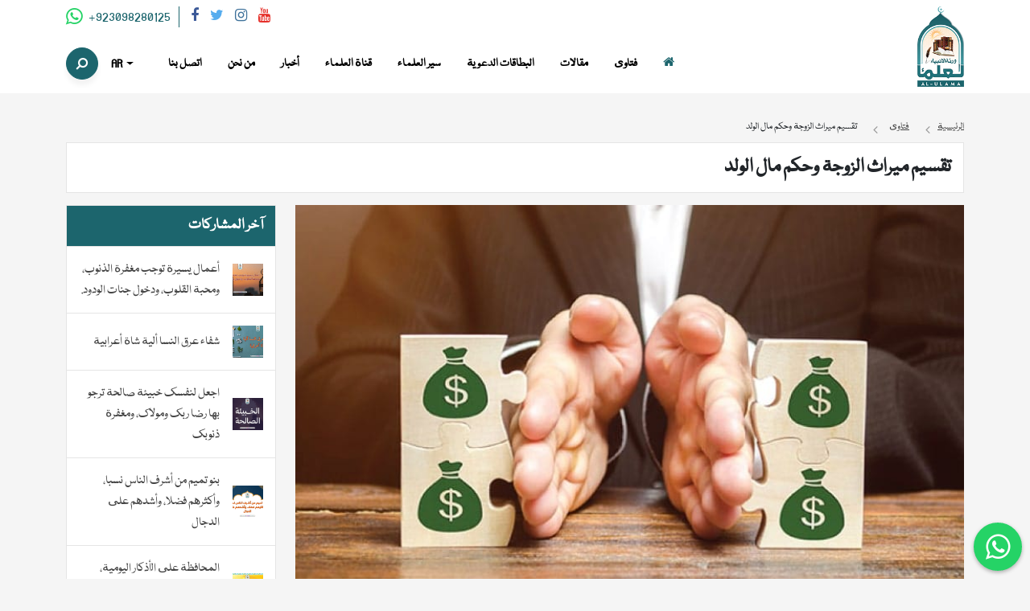

--- FILE ---
content_type: text/html; charset=UTF-8
request_url: https://alulama.org/ar/%D8%AA%D9%82%D8%B3%D9%8A%D9%85-%D9%85%D9%8A%D8%B1%D8%A7%D8%AB-%D8%A7%D9%84%D8%B2%D9%88%D8%AC%D8%A9-%D9%88%D8%AD%D9%83%D9%85-%D9%85%D8%A7%D9%84-%D8%A7%D9%84%D9%88%D9%84%D8%AF/
body_size: 30222
content:
<!doctype html>
<html dir="rtl" lang="ar">
<head>
	<meta charset="UTF-8">
	<meta name="viewport" content="width=device-width, initial-scale=1">
	<meta name="p:domain_verify" content="e79858d752be1b095674bad0651ed2f7"/>
	<link rel="profile" href="https://gmpg.org/xfn/11">
	<!-- Google tag (gtag.js) -->
	<script async src="https://www.googletagmanager.com/gtag/js?id=UA-246055309-1"></script>
	<script>
	window.dataLayer = window.dataLayer || [];
	function gtag(){dataLayer.push(arguments);}
	gtag('js', new Date());

	gtag('config', 'UA-246055309-1');
	</script>

	<!--<script async src="https://pagead2.googlesyndication.com/pagead/js/adsbygoogle.js?client=ca-pub-4422467267949547" crossorigin="anonymous"></script>-->

	<meta name='robots' content='index, follow, max-image-preview:large, max-snippet:-1, max-video-preview:-1' />

	<!-- This site is optimized with the Yoast SEO plugin v26.5 - https://yoast.com/wordpress/plugins/seo/ -->
	<title>تقسيم ميراث الزوجة وحكم مال الولد - العلماء</title>
	<meta name="description" content="السؤال 1- ماتت زوجتي الأولى عن ابنين وبنت، فكيف تقسم تركتها؟ 2- وبعد وفاة زوجتي الأولى تزوجت أختها، ولي منها ثلاثة أبناء وثلاث بنات، وأعمار الأبناء على" />
	<link rel="canonical" href="https://alulama.org/ar/تقسيم-ميراث-الزوجة-وحكم-مال-الولد/" />
	<meta property="og:locale" content="ar_AR" />
	<meta property="og:type" content="article" />
	<meta property="og:title" content="تقسيم ميراث الزوجة وحكم مال الولد - العلماء" />
	<meta property="og:description" content="السؤال 1- ماتت زوجتي الأولى عن ابنين وبنت، فكيف تقسم تركتها؟ 2- وبعد وفاة زوجتي الأولى تزوجت أختها، ولي منها ثلاثة أبناء وثلاث بنات، وأعمار الأبناء على" />
	<meta property="og:url" content="https://alulama.org/ar/تقسيم-ميراث-الزوجة-وحكم-مال-الولد/" />
	<meta property="og:site_name" content="العلماء" />
	<meta property="article:publisher" content="https://www.fb.com/ulamaweb2" />
	<meta property="article:published_time" content="2022-09-08T12:31:54+00:00" />
	<meta property="article:modified_time" content="2023-03-11T14:17:15+00:00" />
	<meta property="og:image" content="https://alulama.org/wp-content/uploads/2022/08/Distribution-of-wifes-dowry.jpg" />
	<meta property="og:image:width" content="800" />
	<meta property="og:image:height" content="450" />
	<meta property="og:image:type" content="image/jpeg" />
	<meta name="author" content="حافظ خضر حیات" />
	<meta name="twitter:card" content="summary_large_image" />
	<meta name="twitter:creator" content="@ulama_web" />
	<meta name="twitter:site" content="@ulama_web" />
	<meta name="twitter:label1" content="كُتب بواسطة" />
	<meta name="twitter:data1" content="حافظ خضر حیات" />
	<meta name="twitter:label2" content="وقت القراءة المُقدّر" />
	<meta name="twitter:data2" content="4 minutes" />
	<script type="application/ld+json" class="yoast-schema-graph">{"@context":"https://schema.org","@graph":[{"@type":"Article","@id":"https://alulama.org/ar/%d8%aa%d9%82%d8%b3%d9%8a%d9%85-%d9%85%d9%8a%d8%b1%d8%a7%d8%ab-%d8%a7%d9%84%d8%b2%d9%88%d8%ac%d8%a9-%d9%88%d8%ad%d9%83%d9%85-%d9%85%d8%a7%d9%84-%d8%a7%d9%84%d9%88%d9%84%d8%af/#article","isPartOf":{"@id":"https://alulama.org/ar/%d8%aa%d9%82%d8%b3%d9%8a%d9%85-%d9%85%d9%8a%d8%b1%d8%a7%d8%ab-%d8%a7%d9%84%d8%b2%d9%88%d8%ac%d8%a9-%d9%88%d8%ad%d9%83%d9%85-%d9%85%d8%a7%d9%84-%d8%a7%d9%84%d9%88%d9%84%d8%af/"},"author":{"name":"حافظ خضر حیات","@id":"https://alulama.org/ar/#/schema/person/d690243394a4eca665a389684c3e1e06"},"headline":"تقسيم ميراث الزوجة وحكم مال الولد","datePublished":"2022-09-08T12:31:54+00:00","dateModified":"2023-03-11T14:17:15+00:00","mainEntityOfPage":{"@id":"https://alulama.org/ar/%d8%aa%d9%82%d8%b3%d9%8a%d9%85-%d9%85%d9%8a%d8%b1%d8%a7%d8%ab-%d8%a7%d9%84%d8%b2%d9%88%d8%ac%d8%a9-%d9%88%d8%ad%d9%83%d9%85-%d9%85%d8%a7%d9%84-%d8%a7%d9%84%d9%88%d9%84%d8%af/"},"wordCount":9,"commentCount":0,"publisher":{"@id":"https://alulama.org/ar/#organization"},"image":{"@id":"https://alulama.org/ar/%d8%aa%d9%82%d8%b3%d9%8a%d9%85-%d9%85%d9%8a%d8%b1%d8%a7%d8%ab-%d8%a7%d9%84%d8%b2%d9%88%d8%ac%d8%a9-%d9%88%d8%ad%d9%83%d9%85-%d9%85%d8%a7%d9%84-%d8%a7%d9%84%d9%88%d9%84%d8%af/#primaryimage"},"thumbnailUrl":"https://alulama.org/wp-content/uploads/2022/08/Distribution-of-wifes-dowry.jpg","articleSection":["فتاوى"],"inLanguage":"ar","potentialAction":[{"@type":"CommentAction","name":"Comment","target":["https://alulama.org/ar/%d8%aa%d9%82%d8%b3%d9%8a%d9%85-%d9%85%d9%8a%d8%b1%d8%a7%d8%ab-%d8%a7%d9%84%d8%b2%d9%88%d8%ac%d8%a9-%d9%88%d8%ad%d9%83%d9%85-%d9%85%d8%a7%d9%84-%d8%a7%d9%84%d9%88%d9%84%d8%af/#respond"]}]},{"@type":"WebPage","@id":"https://alulama.org/ar/%d8%aa%d9%82%d8%b3%d9%8a%d9%85-%d9%85%d9%8a%d8%b1%d8%a7%d8%ab-%d8%a7%d9%84%d8%b2%d9%88%d8%ac%d8%a9-%d9%88%d8%ad%d9%83%d9%85-%d9%85%d8%a7%d9%84-%d8%a7%d9%84%d9%88%d9%84%d8%af/","url":"https://alulama.org/ar/%d8%aa%d9%82%d8%b3%d9%8a%d9%85-%d9%85%d9%8a%d8%b1%d8%a7%d8%ab-%d8%a7%d9%84%d8%b2%d9%88%d8%ac%d8%a9-%d9%88%d8%ad%d9%83%d9%85-%d9%85%d8%a7%d9%84-%d8%a7%d9%84%d9%88%d9%84%d8%af/","name":"تقسيم ميراث الزوجة وحكم مال الولد - العلماء","isPartOf":{"@id":"https://alulama.org/ar/#website"},"primaryImageOfPage":{"@id":"https://alulama.org/ar/%d8%aa%d9%82%d8%b3%d9%8a%d9%85-%d9%85%d9%8a%d8%b1%d8%a7%d8%ab-%d8%a7%d9%84%d8%b2%d9%88%d8%ac%d8%a9-%d9%88%d8%ad%d9%83%d9%85-%d9%85%d8%a7%d9%84-%d8%a7%d9%84%d9%88%d9%84%d8%af/#primaryimage"},"image":{"@id":"https://alulama.org/ar/%d8%aa%d9%82%d8%b3%d9%8a%d9%85-%d9%85%d9%8a%d8%b1%d8%a7%d8%ab-%d8%a7%d9%84%d8%b2%d9%88%d8%ac%d8%a9-%d9%88%d8%ad%d9%83%d9%85-%d9%85%d8%a7%d9%84-%d8%a7%d9%84%d9%88%d9%84%d8%af/#primaryimage"},"thumbnailUrl":"https://alulama.org/wp-content/uploads/2022/08/Distribution-of-wifes-dowry.jpg","datePublished":"2022-09-08T12:31:54+00:00","dateModified":"2023-03-11T14:17:15+00:00","description":"السؤال 1- ماتت زوجتي الأولى عن ابنين وبنت، فكيف تقسم تركتها؟ 2- وبعد وفاة زوجتي الأولى تزوجت أختها، ولي منها ثلاثة أبناء وثلاث بنات، وأعمار الأبناء على","breadcrumb":{"@id":"https://alulama.org/ar/%d8%aa%d9%82%d8%b3%d9%8a%d9%85-%d9%85%d9%8a%d8%b1%d8%a7%d8%ab-%d8%a7%d9%84%d8%b2%d9%88%d8%ac%d8%a9-%d9%88%d8%ad%d9%83%d9%85-%d9%85%d8%a7%d9%84-%d8%a7%d9%84%d9%88%d9%84%d8%af/#breadcrumb"},"inLanguage":"ar","potentialAction":[{"@type":"ReadAction","target":["https://alulama.org/ar/%d8%aa%d9%82%d8%b3%d9%8a%d9%85-%d9%85%d9%8a%d8%b1%d8%a7%d8%ab-%d8%a7%d9%84%d8%b2%d9%88%d8%ac%d8%a9-%d9%88%d8%ad%d9%83%d9%85-%d9%85%d8%a7%d9%84-%d8%a7%d9%84%d9%88%d9%84%d8%af/"]}]},{"@type":"ImageObject","inLanguage":"ar","@id":"https://alulama.org/ar/%d8%aa%d9%82%d8%b3%d9%8a%d9%85-%d9%85%d9%8a%d8%b1%d8%a7%d8%ab-%d8%a7%d9%84%d8%b2%d9%88%d8%ac%d8%a9-%d9%88%d8%ad%d9%83%d9%85-%d9%85%d8%a7%d9%84-%d8%a7%d9%84%d9%88%d9%84%d8%af/#primaryimage","url":"https://alulama.org/wp-content/uploads/2022/08/Distribution-of-wifes-dowry.jpg","contentUrl":"https://alulama.org/wp-content/uploads/2022/08/Distribution-of-wifes-dowry.jpg","width":800,"height":450},{"@type":"BreadcrumbList","@id":"https://alulama.org/ar/%d8%aa%d9%82%d8%b3%d9%8a%d9%85-%d9%85%d9%8a%d8%b1%d8%a7%d8%ab-%d8%a7%d9%84%d8%b2%d9%88%d8%ac%d8%a9-%d9%88%d8%ad%d9%83%d9%85-%d9%85%d8%a7%d9%84-%d8%a7%d9%84%d9%88%d9%84%d8%af/#breadcrumb","itemListElement":[{"@type":"ListItem","position":1,"name":"صفحہ اول","item":"https://alulama.org/ar/"},{"@type":"ListItem","position":2,"name":"تقسيم ميراث الزوجة وحكم مال الولد"}]},{"@type":"WebSite","@id":"https://alulama.org/ar/#website","url":"https://alulama.org/ar/","name":"العلماء","description":"بين العلماء والمجتمع","publisher":{"@id":"https://alulama.org/ar/#organization"},"alternateName":"Al-Ulama","potentialAction":[{"@type":"SearchAction","target":{"@type":"EntryPoint","urlTemplate":"https://alulama.org/ar/?s={search_term_string}"},"query-input":{"@type":"PropertyValueSpecification","valueRequired":true,"valueName":"search_term_string"}}],"inLanguage":"ar"},{"@type":"Organization","@id":"https://alulama.org/ar/#organization","name":"Al-Ulama","alternateName":"Alulama","url":"https://alulama.org/ar/","logo":{"@type":"ImageObject","inLanguage":"ar","@id":"https://alulama.org/ar/#/schema/logo/image/","url":"https://alulama.org/wp-content/uploads/2022/10/al-ulama-social.jpg","contentUrl":"https://alulama.org/wp-content/uploads/2022/10/al-ulama-social.jpg","width":1200,"height":630,"caption":"Al-Ulama"},"image":{"@id":"https://alulama.org/ar/#/schema/logo/image/"},"sameAs":["https://www.fb.com/ulamaweb2","https://x.com/ulama_web","https://www.youtube.com/@UlamaTube"]},{"@type":"Person","@id":"https://alulama.org/ar/#/schema/person/d690243394a4eca665a389684c3e1e06","name":"حافظ خضر حیات","image":{"@type":"ImageObject","inLanguage":"ar","@id":"https://alulama.org/ar/#/schema/person/image/","url":"http://alulama.org/wp-content/uploads/2023/07/khialkhatir-circle-logo-96x96.png","contentUrl":"http://alulama.org/wp-content/uploads/2023/07/khialkhatir-circle-logo-96x96.png","caption":"حافظ خضر حیات"},"description":"المشرف العام على موقع \"العلماء\"، خريج كلية القرآن الكريم من جامعة لاهور الإسلامية ثم خريج كلية الحديث من الجامعة الإسلامية بالمدينة المنورة، ويدير لجنة علمية وبحثية باسم العلماء. يسعى في خدمة دين الله ونشر العلم من خلال التدريس والتصنيف والتحقيق والخطابة ويقوم بالدعوة إلى الله على الإنترنت ومواقع التواصل، ويرغب أن يقدم جديدا مفيدا للعلماء والمجتمع، امتثالا لحديث رسول الله صلى الله عليه وسلم: خير الناس من ينفع الناس.","url":"https://alulama.org/ar/author/khizar-hayat/"}]}</script>
	<!-- / Yoast SEO plugin. -->


<link rel='dns-prefetch' href='//cdnjs.cloudflare.com' />
<link rel='dns-prefetch' href='//fonts.googleapis.com' />
<style id='wp-img-auto-sizes-contain-inline-css' type='text/css'>
img:is([sizes=auto i],[sizes^="auto," i]){contain-intrinsic-size:3000px 1500px}
/*# sourceURL=wp-img-auto-sizes-contain-inline-css */
</style>
<style id='wp-block-library-inline-css' type='text/css'>
:root{--wp-block-synced-color:#7a00df;--wp-block-synced-color--rgb:122,0,223;--wp-bound-block-color:var(--wp-block-synced-color);--wp-editor-canvas-background:#ddd;--wp-admin-theme-color:#007cba;--wp-admin-theme-color--rgb:0,124,186;--wp-admin-theme-color-darker-10:#006ba1;--wp-admin-theme-color-darker-10--rgb:0,107,160.5;--wp-admin-theme-color-darker-20:#005a87;--wp-admin-theme-color-darker-20--rgb:0,90,135;--wp-admin-border-width-focus:2px}@media (min-resolution:192dpi){:root{--wp-admin-border-width-focus:1.5px}}.wp-element-button{cursor:pointer}:root .has-very-light-gray-background-color{background-color:#eee}:root .has-very-dark-gray-background-color{background-color:#313131}:root .has-very-light-gray-color{color:#eee}:root .has-very-dark-gray-color{color:#313131}:root .has-vivid-green-cyan-to-vivid-cyan-blue-gradient-background{background:linear-gradient(135deg,#00d084,#0693e3)}:root .has-purple-crush-gradient-background{background:linear-gradient(135deg,#34e2e4,#4721fb 50%,#ab1dfe)}:root .has-hazy-dawn-gradient-background{background:linear-gradient(135deg,#faaca8,#dad0ec)}:root .has-subdued-olive-gradient-background{background:linear-gradient(135deg,#fafae1,#67a671)}:root .has-atomic-cream-gradient-background{background:linear-gradient(135deg,#fdd79a,#004a59)}:root .has-nightshade-gradient-background{background:linear-gradient(135deg,#330968,#31cdcf)}:root .has-midnight-gradient-background{background:linear-gradient(135deg,#020381,#2874fc)}:root{--wp--preset--font-size--normal:16px;--wp--preset--font-size--huge:42px}.has-regular-font-size{font-size:1em}.has-larger-font-size{font-size:2.625em}.has-normal-font-size{font-size:var(--wp--preset--font-size--normal)}.has-huge-font-size{font-size:var(--wp--preset--font-size--huge)}.has-text-align-center{text-align:center}.has-text-align-left{text-align:left}.has-text-align-right{text-align:right}.has-fit-text{white-space:nowrap!important}#end-resizable-editor-section{display:none}.aligncenter{clear:both}.items-justified-left{justify-content:flex-start}.items-justified-center{justify-content:center}.items-justified-right{justify-content:flex-end}.items-justified-space-between{justify-content:space-between}.screen-reader-text{border:0;clip-path:inset(50%);height:1px;margin:-1px;overflow:hidden;padding:0;position:absolute;width:1px;word-wrap:normal!important}.screen-reader-text:focus{background-color:#ddd;clip-path:none;color:#444;display:block;font-size:1em;height:auto;left:5px;line-height:normal;padding:15px 23px 14px;text-decoration:none;top:5px;width:auto;z-index:100000}html :where(.has-border-color){border-style:solid}html :where([style*=border-top-color]){border-top-style:solid}html :where([style*=border-right-color]){border-right-style:solid}html :where([style*=border-bottom-color]){border-bottom-style:solid}html :where([style*=border-left-color]){border-left-style:solid}html :where([style*=border-width]){border-style:solid}html :where([style*=border-top-width]){border-top-style:solid}html :where([style*=border-right-width]){border-right-style:solid}html :where([style*=border-bottom-width]){border-bottom-style:solid}html :where([style*=border-left-width]){border-left-style:solid}html :where(img[class*=wp-image-]){height:auto;max-width:100%}:where(figure){margin:0 0 1em}html :where(.is-position-sticky){--wp-admin--admin-bar--position-offset:var(--wp-admin--admin-bar--height,0px)}@media screen and (max-width:600px){html :where(.is-position-sticky){--wp-admin--admin-bar--position-offset:0px}}

/*# sourceURL=wp-block-library-inline-css */
</style><style id='global-styles-inline-css' type='text/css'>
:root{--wp--preset--aspect-ratio--square: 1;--wp--preset--aspect-ratio--4-3: 4/3;--wp--preset--aspect-ratio--3-4: 3/4;--wp--preset--aspect-ratio--3-2: 3/2;--wp--preset--aspect-ratio--2-3: 2/3;--wp--preset--aspect-ratio--16-9: 16/9;--wp--preset--aspect-ratio--9-16: 9/16;--wp--preset--color--black: #000000;--wp--preset--color--cyan-bluish-gray: #abb8c3;--wp--preset--color--white: #ffffff;--wp--preset--color--pale-pink: #f78da7;--wp--preset--color--vivid-red: #cf2e2e;--wp--preset--color--luminous-vivid-orange: #ff6900;--wp--preset--color--luminous-vivid-amber: #fcb900;--wp--preset--color--light-green-cyan: #7bdcb5;--wp--preset--color--vivid-green-cyan: #00d084;--wp--preset--color--pale-cyan-blue: #8ed1fc;--wp--preset--color--vivid-cyan-blue: #0693e3;--wp--preset--color--vivid-purple: #9b51e0;--wp--preset--gradient--vivid-cyan-blue-to-vivid-purple: linear-gradient(135deg,rgb(6,147,227) 0%,rgb(155,81,224) 100%);--wp--preset--gradient--light-green-cyan-to-vivid-green-cyan: linear-gradient(135deg,rgb(122,220,180) 0%,rgb(0,208,130) 100%);--wp--preset--gradient--luminous-vivid-amber-to-luminous-vivid-orange: linear-gradient(135deg,rgb(252,185,0) 0%,rgb(255,105,0) 100%);--wp--preset--gradient--luminous-vivid-orange-to-vivid-red: linear-gradient(135deg,rgb(255,105,0) 0%,rgb(207,46,46) 100%);--wp--preset--gradient--very-light-gray-to-cyan-bluish-gray: linear-gradient(135deg,rgb(238,238,238) 0%,rgb(169,184,195) 100%);--wp--preset--gradient--cool-to-warm-spectrum: linear-gradient(135deg,rgb(74,234,220) 0%,rgb(151,120,209) 20%,rgb(207,42,186) 40%,rgb(238,44,130) 60%,rgb(251,105,98) 80%,rgb(254,248,76) 100%);--wp--preset--gradient--blush-light-purple: linear-gradient(135deg,rgb(255,206,236) 0%,rgb(152,150,240) 100%);--wp--preset--gradient--blush-bordeaux: linear-gradient(135deg,rgb(254,205,165) 0%,rgb(254,45,45) 50%,rgb(107,0,62) 100%);--wp--preset--gradient--luminous-dusk: linear-gradient(135deg,rgb(255,203,112) 0%,rgb(199,81,192) 50%,rgb(65,88,208) 100%);--wp--preset--gradient--pale-ocean: linear-gradient(135deg,rgb(255,245,203) 0%,rgb(182,227,212) 50%,rgb(51,167,181) 100%);--wp--preset--gradient--electric-grass: linear-gradient(135deg,rgb(202,248,128) 0%,rgb(113,206,126) 100%);--wp--preset--gradient--midnight: linear-gradient(135deg,rgb(2,3,129) 0%,rgb(40,116,252) 100%);--wp--preset--font-size--small: 13px;--wp--preset--font-size--medium: 20px;--wp--preset--font-size--large: 36px;--wp--preset--font-size--x-large: 42px;--wp--preset--spacing--20: 0.44rem;--wp--preset--spacing--30: 0.67rem;--wp--preset--spacing--40: 1rem;--wp--preset--spacing--50: 1.5rem;--wp--preset--spacing--60: 2.25rem;--wp--preset--spacing--70: 3.38rem;--wp--preset--spacing--80: 5.06rem;--wp--preset--shadow--natural: 6px 6px 9px rgba(0, 0, 0, 0.2);--wp--preset--shadow--deep: 12px 12px 50px rgba(0, 0, 0, 0.4);--wp--preset--shadow--sharp: 6px 6px 0px rgba(0, 0, 0, 0.2);--wp--preset--shadow--outlined: 6px 6px 0px -3px rgb(255, 255, 255), 6px 6px rgb(0, 0, 0);--wp--preset--shadow--crisp: 6px 6px 0px rgb(0, 0, 0);}:where(.is-layout-flex){gap: 0.5em;}:where(.is-layout-grid){gap: 0.5em;}body .is-layout-flex{display: flex;}.is-layout-flex{flex-wrap: wrap;align-items: center;}.is-layout-flex > :is(*, div){margin: 0;}body .is-layout-grid{display: grid;}.is-layout-grid > :is(*, div){margin: 0;}:where(.wp-block-columns.is-layout-flex){gap: 2em;}:where(.wp-block-columns.is-layout-grid){gap: 2em;}:where(.wp-block-post-template.is-layout-flex){gap: 1.25em;}:where(.wp-block-post-template.is-layout-grid){gap: 1.25em;}.has-black-color{color: var(--wp--preset--color--black) !important;}.has-cyan-bluish-gray-color{color: var(--wp--preset--color--cyan-bluish-gray) !important;}.has-white-color{color: var(--wp--preset--color--white) !important;}.has-pale-pink-color{color: var(--wp--preset--color--pale-pink) !important;}.has-vivid-red-color{color: var(--wp--preset--color--vivid-red) !important;}.has-luminous-vivid-orange-color{color: var(--wp--preset--color--luminous-vivid-orange) !important;}.has-luminous-vivid-amber-color{color: var(--wp--preset--color--luminous-vivid-amber) !important;}.has-light-green-cyan-color{color: var(--wp--preset--color--light-green-cyan) !important;}.has-vivid-green-cyan-color{color: var(--wp--preset--color--vivid-green-cyan) !important;}.has-pale-cyan-blue-color{color: var(--wp--preset--color--pale-cyan-blue) !important;}.has-vivid-cyan-blue-color{color: var(--wp--preset--color--vivid-cyan-blue) !important;}.has-vivid-purple-color{color: var(--wp--preset--color--vivid-purple) !important;}.has-black-background-color{background-color: var(--wp--preset--color--black) !important;}.has-cyan-bluish-gray-background-color{background-color: var(--wp--preset--color--cyan-bluish-gray) !important;}.has-white-background-color{background-color: var(--wp--preset--color--white) !important;}.has-pale-pink-background-color{background-color: var(--wp--preset--color--pale-pink) !important;}.has-vivid-red-background-color{background-color: var(--wp--preset--color--vivid-red) !important;}.has-luminous-vivid-orange-background-color{background-color: var(--wp--preset--color--luminous-vivid-orange) !important;}.has-luminous-vivid-amber-background-color{background-color: var(--wp--preset--color--luminous-vivid-amber) !important;}.has-light-green-cyan-background-color{background-color: var(--wp--preset--color--light-green-cyan) !important;}.has-vivid-green-cyan-background-color{background-color: var(--wp--preset--color--vivid-green-cyan) !important;}.has-pale-cyan-blue-background-color{background-color: var(--wp--preset--color--pale-cyan-blue) !important;}.has-vivid-cyan-blue-background-color{background-color: var(--wp--preset--color--vivid-cyan-blue) !important;}.has-vivid-purple-background-color{background-color: var(--wp--preset--color--vivid-purple) !important;}.has-black-border-color{border-color: var(--wp--preset--color--black) !important;}.has-cyan-bluish-gray-border-color{border-color: var(--wp--preset--color--cyan-bluish-gray) !important;}.has-white-border-color{border-color: var(--wp--preset--color--white) !important;}.has-pale-pink-border-color{border-color: var(--wp--preset--color--pale-pink) !important;}.has-vivid-red-border-color{border-color: var(--wp--preset--color--vivid-red) !important;}.has-luminous-vivid-orange-border-color{border-color: var(--wp--preset--color--luminous-vivid-orange) !important;}.has-luminous-vivid-amber-border-color{border-color: var(--wp--preset--color--luminous-vivid-amber) !important;}.has-light-green-cyan-border-color{border-color: var(--wp--preset--color--light-green-cyan) !important;}.has-vivid-green-cyan-border-color{border-color: var(--wp--preset--color--vivid-green-cyan) !important;}.has-pale-cyan-blue-border-color{border-color: var(--wp--preset--color--pale-cyan-blue) !important;}.has-vivid-cyan-blue-border-color{border-color: var(--wp--preset--color--vivid-cyan-blue) !important;}.has-vivid-purple-border-color{border-color: var(--wp--preset--color--vivid-purple) !important;}.has-vivid-cyan-blue-to-vivid-purple-gradient-background{background: var(--wp--preset--gradient--vivid-cyan-blue-to-vivid-purple) !important;}.has-light-green-cyan-to-vivid-green-cyan-gradient-background{background: var(--wp--preset--gradient--light-green-cyan-to-vivid-green-cyan) !important;}.has-luminous-vivid-amber-to-luminous-vivid-orange-gradient-background{background: var(--wp--preset--gradient--luminous-vivid-amber-to-luminous-vivid-orange) !important;}.has-luminous-vivid-orange-to-vivid-red-gradient-background{background: var(--wp--preset--gradient--luminous-vivid-orange-to-vivid-red) !important;}.has-very-light-gray-to-cyan-bluish-gray-gradient-background{background: var(--wp--preset--gradient--very-light-gray-to-cyan-bluish-gray) !important;}.has-cool-to-warm-spectrum-gradient-background{background: var(--wp--preset--gradient--cool-to-warm-spectrum) !important;}.has-blush-light-purple-gradient-background{background: var(--wp--preset--gradient--blush-light-purple) !important;}.has-blush-bordeaux-gradient-background{background: var(--wp--preset--gradient--blush-bordeaux) !important;}.has-luminous-dusk-gradient-background{background: var(--wp--preset--gradient--luminous-dusk) !important;}.has-pale-ocean-gradient-background{background: var(--wp--preset--gradient--pale-ocean) !important;}.has-electric-grass-gradient-background{background: var(--wp--preset--gradient--electric-grass) !important;}.has-midnight-gradient-background{background: var(--wp--preset--gradient--midnight) !important;}.has-small-font-size{font-size: var(--wp--preset--font-size--small) !important;}.has-medium-font-size{font-size: var(--wp--preset--font-size--medium) !important;}.has-large-font-size{font-size: var(--wp--preset--font-size--large) !important;}.has-x-large-font-size{font-size: var(--wp--preset--font-size--x-large) !important;}
/*# sourceURL=global-styles-inline-css */
</style>

<style id='classic-theme-styles-inline-css' type='text/css'>
/*! This file is auto-generated */
.wp-block-button__link{color:#fff;background-color:#32373c;border-radius:9999px;box-shadow:none;text-decoration:none;padding:calc(.667em + 2px) calc(1.333em + 2px);font-size:1.125em}.wp-block-file__button{background:#32373c;color:#fff;text-decoration:none}
/*# sourceURL=/wp-includes/css/classic-themes.min.css */
</style>
<link rel='stylesheet' id='contact-form-7-css' href='https://alulama.org/wp-content/plugins/contact-form-7/includes/css/styles.css?ver=6.1.4' type='text/css' media='all' />
<link rel='stylesheet' id='contact-form-7-rtl-css' href='https://alulama.org/wp-content/plugins/contact-form-7/includes/css/styles-rtl.css?ver=6.1.4' type='text/css' media='all' />
<link rel='stylesheet' id='bootstrap-css' href='https://alulama.org/wp-content/themes/al-ulama/assets/css/bootstrap.rtl.min.css?ver=5.1.3' type='text/css' media='all' />
<link rel='stylesheet' id='google-fonts-css' href='https://fonts.googleapis.com/css2?family=Amiri%3Awght%40400%3B700&#038;display=swap&#038;ver=6.9' type='text/css' media='all' />
<link rel='stylesheet' id='font-awesome-css' href='https://alulama.org/wp-content/themes/al-ulama/assets/css/font-awesome.min.css?ver=4.7.0' type='text/css' media='all' />
<link rel='stylesheet' id='al_ulama-style-css' href='https://alulama.org/wp-content/themes/al-ulama/style.css?ver=1742128659' type='text/css' media='all' />
<link rel='stylesheet' id='al_ulama-style-rtl-css' href='https://alulama.org/wp-content/themes/al-ulama/style-rtl.css?ver=1741770864' type='text/css' media='all' />
<link rel='stylesheet' id='cropper-css-css' href='https://cdnjs.cloudflare.com/ajax/libs/cropperjs/1.5.12/cropper.min.css?ver=6.9' type='text/css' media='all' />
<link rel='stylesheet' id='dflip-style-css' href='https://alulama.org/wp-content/plugins/3d-flipbook-dflip-lite/assets/css/dflip.min.css?ver=2.4.20' type='text/css' media='all' />
<link rel='stylesheet' id='__EPYT__style-css' href='https://alulama.org/wp-content/plugins/youtube-embed-plus/styles/ytprefs.min.css?ver=14.2.3.2' type='text/css' media='all' />
<style id='__EPYT__style-inline-css' type='text/css'>

                .epyt-gallery-thumb {
                        width: 33.333%;
                }
                
/*# sourceURL=__EPYT__style-inline-css */
</style>
<script type="text/javascript" src="https://alulama.org/wp-includes/js/jquery/jquery.min.js?ver=3.7.1" id="jquery-core-js"></script>
<script type="text/javascript" src="https://alulama.org/wp-includes/js/jquery/jquery-migrate.min.js?ver=3.4.1" id="jquery-migrate-js"></script>
<script type="text/javascript" id="__ytprefs__-js-extra">
/* <![CDATA[ */
var _EPYT_ = {"ajaxurl":"https://alulama.org/wp-admin/admin-ajax.php","security":"55a9a69380","gallery_scrolloffset":"20","eppathtoscripts":"https://alulama.org/wp-content/plugins/youtube-embed-plus/scripts/","eppath":"https://alulama.org/wp-content/plugins/youtube-embed-plus/","epresponsiveselector":"[\"iframe.__youtube_prefs__\",\"iframe[src*='youtube.com']\",\"iframe[src*='youtube-nocookie.com']\",\"iframe[data-ep-src*='youtube.com']\",\"iframe[data-ep-src*='youtube-nocookie.com']\",\"iframe[data-ep-gallerysrc*='youtube.com']\"]","epdovol":"1","version":"14.2.3.2","evselector":"iframe.__youtube_prefs__[src], iframe[src*=\"youtube.com/embed/\"], iframe[src*=\"youtube-nocookie.com/embed/\"]","ajax_compat":"","maxres_facade":"eager","ytapi_load":"light","pause_others":"","stopMobileBuffer":"1","facade_mode":"1","not_live_on_channel":""};
//# sourceURL=__ytprefs__-js-extra
/* ]]> */
</script>
<script type="text/javascript" src="https://alulama.org/wp-content/plugins/youtube-embed-plus/scripts/ytprefs.min.js?ver=14.2.3.2" id="__ytprefs__-js"></script>
<link rel="icon" href="https://alulama.org/wp-content/uploads/2022/09/cropped-favicon-32x32.png" sizes="32x32" />
<link rel="icon" href="https://alulama.org/wp-content/uploads/2022/09/cropped-favicon-192x192.png" sizes="192x192" />
<link rel="apple-touch-icon" href="https://alulama.org/wp-content/uploads/2022/09/cropped-favicon-180x180.png" />
<meta name="msapplication-TileImage" content="https://alulama.org/wp-content/uploads/2022/09/cropped-favicon-270x270.png" />
		<style type="text/css" id="wp-custom-css">
			.search-section {
    background: url(https://alulama.org/wp-content/uploads/2022/10/alulama-org-background.jpg) no-repeat center center transparent !important;
    background-size: 100% 100% !important;
}


@media only screen and (max-width: 600px) {
  .search-section {
      background-size: cover !important;
  }
}		</style>
		</head>

<body class="rtl wp-singular post-template-default single single-post postid-293 single-format-standard wp-theme-al-ulama">

	<div id="fb-root"></div>
	<script async defer crossorigin="anonymous" src="https://connect.facebook.net/en_GB/sdk.js#xfbml=1&version=v17.0&appId=1119033952842005&autoLogAppEvents=1" nonce="owXViD3A"></script>


<header class="pt-2 pb-2" data-aos="fade-down" data-aos-duration="1100">
	<div class="container">
		<div class="row d-flex position-relative">
			<div class="col-4 col-md-2">
				<div class="brand-logo">
					<a href="https://alulama.org/ar" title="Al-Ulama">
						<img src="https://alulama.org/wp-content/themes/al-ulama/assets/img/logo.png" class="img-fluid" alt="Al-Ulama" title="Al-Ulama" />
					</a>
				</div>
			</div>
			<div class="col-8 col-md-10 background">
				<div class="social-icons d-none d-md-block">
										<a href="https://web.whatsapp.com/send?phone=+923098280125&text=" title="WhatsApp" target="_blank" rel="nofollow" class="whatsapp-link"><i class="fa fa-whatsapp"></i> +923098280125</a>
															<a href="https://www.fb.com/ulamaweb2" title="Facebook" target="_blank" rel="nofollow"><i class="fa fa-facebook"></i></a>
															<a href="https://www.twitter.com/ulama_web" title="Twitter" target="_blank" rel="nofollow"><i class="fa fa-twitter"></i></a>
															<a href="https://www.instagram.com/ulamaweb" title="Instagram" target="_blank" rel="nofollow"><i class="fa fa-instagram"></i></a>
															<a href="https://youtube.com/c/UlamaTube1?sub_confirmation=1" title="YouTube" target="_blank" rel="nofollow"><i class="fa fa-youtube"></i></a>
									</div>

				<nav class="navbar navbar-expand-lg navbar-light text-start float-end float-md-none justify-content-end pt-lg-3 pt-0 p-0 position">
					<button class="navbar-toggler collapsed responsive-use" type="button" data-bs-toggle="collapse"data-bs-target="#bs-example-navbar-collapse-1" aria-controls="navbarNavDropdown" aria-expanded="false" aria-label="Toggle navigation"><span class="toggler-icon top-bar"></span><span class="toggler-icon middle-bar"></span><span class="toggler-icon bottom-bar"></span></button>
					<div id="bs-example-navbar-collapse-1" class="collapse navbar-collapse justify-content-end"><ul id="menu-main-menu-arabic" class="nav navbar-nav" itemscope itemtype="http://www.schema.org/SiteNavigationElement"><li  id="menu-item-39" class="menu-item menu-item-type-post_type menu-item-object-page menu-item-home menu-item-39 nav-item"><a title="الصفحة الرئيسة" itemprop="url" href="https://alulama.org/ar/" class="nav-link"><span itemprop="name"><i class="fa fa-home"></i></span></a></li>
<li  id="menu-item-43" class="menu-item menu-item-type-taxonomy menu-item-object-category current-post-ancestor current-menu-parent current-post-parent active menu-item-43 nav-item"><a title="فتاوى" itemprop="url" href="https://alulama.org/ar/%d9%81%d8%aa%d8%a7%d9%88%d9%89/" class="nav-link"><span itemprop="name">فتاوى</span></a></li>
<li  id="menu-item-1235" class="menu-item menu-item-type-taxonomy menu-item-object-category menu-item-1235 nav-item"><a itemprop="url" href="https://alulama.org/ar/%d9%85%d9%82%d8%a7%d9%84%d8%a7%d8%aa/" class="nav-link"><span itemprop="name">مقالات</span></a></li>
<li  id="menu-item-3531" class="menu-item menu-item-type-post_type menu-item-object-page menu-item-3531 nav-item"><a itemprop="url" href="https://alulama.org/ar/arabic-post-cards/" class="nav-link"><span itemprop="name">البطاقات الدعوية</span></a></li>
<li  id="menu-item-5666" class="menu-item menu-item-type-taxonomy menu-item-object-category menu-item-5666 nav-item"><a itemprop="url" href="https://alulama.org/ar/%d8%aa%d8%b1%d8%a7%d8%ac%d9%85-%d9%88-%d8%b3%d9%8a%d8%b1-%d8%a7%d9%84%d8%b9%d9%84%d9%85%d8%a7%d8%a1/" class="nav-link"><span itemprop="name">سير العلماء</span></a></li>
<li  id="menu-item-5837" class="menu-item menu-item-type-post_type menu-item-object-page menu-item-5837 nav-item"><a itemprop="url" href="https://alulama.org/ar/%d9%82%d9%86%d8%a7%d8%a9-%d8%a7%d9%84%d8%b9%d9%84%d9%85%d8%a7%d8%a1/" class="nav-link"><span itemprop="name">قناة العلماء</span></a></li>
<li  id="menu-item-40" class="menu-item menu-item-type-taxonomy menu-item-object-category menu-item-40 nav-item"><a title="أخبار" itemprop="url" href="https://alulama.org/ar/%d8%a3%d8%ae%d8%a8%d8%a7%d8%b1-%d8%a7%d9%84%d8%b9%d9%84%d9%85%d8%a7%d8%a1/" class="nav-link"><span itemprop="name">أخبار</span></a></li>
<li  id="menu-item-37" class="menu-item menu-item-type-post_type menu-item-object-page menu-item-37 nav-item"><a title="من نحن" itemprop="url" href="https://alulama.org/ar/%d9%85%d9%86-%d9%86%d8%ad%d9%86/" class="nav-link"><span itemprop="name">من نحن</span></a></li>
<li  id="menu-item-38" class="menu-item menu-item-type-post_type menu-item-object-page menu-item-38 nav-item"><a title="اتصل بنا" itemprop="url" href="https://alulama.org/ar/%d8%a7%d8%aa%d8%b5%d9%84-%d8%a8%d9%86%d8%a7/" class="nav-link"><span itemprop="name">اتصل بنا</span></a></li>
<li  id="menu-item-87" class="pll-parent-menu-item menu-item menu-item-type-custom menu-item-object-custom menu-item-has-children dropdown menu-item-87 nav-item"><a href="#pll_switcher" data-bs-hover="dropdown" aria-haspopup="true" aria-expanded="false" class="dropdown-toggle nav-link" id="menu-item-dropdown-87"><span itemprop="name">ar</span></a>
<ul class="dropdown-menu" aria-labelledby="menu-item-dropdown-87">
	<li  id="menu-item-87-en" class="lang-item lang-item-2 lang-item-en no-translation lang-item-first menu-item menu-item-type-custom menu-item-object-custom menu-item-87-en nav-item"><a itemprop="url" href="https://alulama.org/en/" class="dropdown-item" hreflang="en-US" lang="en-US"><span itemprop="name">en</span></a></li>
	<li  id="menu-item-87-ar" class="lang-item lang-item-4 lang-item-ar current-lang menu-item menu-item-type-custom menu-item-object-custom menu-item-87-ar nav-item"><a itemprop="url" href="https://alulama.org/ar/%d8%aa%d9%82%d8%b3%d9%8a%d9%85-%d9%85%d9%8a%d8%b1%d8%a7%d8%ab-%d8%a7%d9%84%d8%b2%d9%88%d8%ac%d8%a9-%d9%88%d8%ad%d9%83%d9%85-%d9%85%d8%a7%d9%84-%d8%a7%d9%84%d9%88%d9%84%d8%af/" class="dropdown-item" hreflang="ar" lang="ar"><span itemprop="name">ar</span></a></li>
	<li  id="menu-item-87-ur" class="lang-item lang-item-6 lang-item-ur no-translation menu-item menu-item-type-custom menu-item-object-custom menu-item-87-ur nav-item"><a itemprop="url" href="https://alulama.org/" class="dropdown-item" hreflang="ur" lang="ur"><span itemprop="name">ur</span></a></li>
	<li  id="menu-item-87-sd" class="lang-item lang-item-205 lang-item-sd no-translation menu-item menu-item-type-custom menu-item-object-custom menu-item-87-sd nav-item"><a itemprop="url" href="https://alulama.org/sd/" class="dropdown-item" hreflang="snd" lang="snd"><span itemprop="name">sd</span></a></li>
</ul>
</li>
</ul></div>
										<a href="#" class="btn primary-button ms-3 btn-search" title="Search Alulama.org" data-bs-toggle="modal" data-bs-target="#search-window"><i class="fa fa-search fa-rotate-90"></i></a>
									</nav>
			</div>
		</div>
	</div>
</header>
<div id="search-window" class="modal fade" role="dialog">
	<div class="container">
		<div class="modal-dialog modal-dialog-centered">
			<div class="modal-content pb-0">
				<button class="btn primary-button round-icon" title="" data-bs-dismiss="modal"><i class="fa fa-close"></i></button>
				<div class="content-box pt-0 border-top-0 m-0">
					<h2>ابحث أو اسأل العلماء</h2>
				</div>
				<div class="search-section p-5">
					<div class="inside-search">
						<div class="search-box">
	<form role="search" method="get" class="searchForm" action="https://alulama.org/ar">
		<div class="row">
			<div class="col-12 col-sm-7 col-md-8 mb-3 mb-sm-0">
				<input type="text" name="s" placeholder="البحث عن..." value="" />
			</div>
			<div class="col-8 col-sm-3 ps-sm-0">
								<select class="search_cats" name="postType">
					<option value="" >جميع الأقسام</option>
										<option value="28" >أخبار</option>
										<option value="7193" >أسئلة وأجوبة</option>
										<option value="40" >سير العلماء</option>
										<option value="18" >فتاوى</option>
										<option value="20" >مقالات</option>
										<option value="post_cards" >البطاقات الدعوية</option>
				</select>
			</div>
			<div class="col-4 col-sm-2 col-md-1 ps-sm-0">
				<button type="submit" class="btn primary-button"><i class="fa fa-search fa-rotate-90"></i></button>
			</div>
		</div>
	</form>
</div>
					</div>
				</div>
			</div>
		</div>
	</div>
</div>

<div class="container">

	<ul class="breadcrumbs" itemscope itemtype="https://schema.org/BreadcrumbList">
		<li itemprop="itemListElement" itemscope itemtype="https://schema.org/ListItem"><a itemprop="item" href="https://alulama.org/ar/" ><span itemprop="name"> الرئيسية</span></a><meta itemprop="position" content="1"></li> <li itemprop="itemListElement" itemscope itemtype="https://schema.org/ListItem"><a itemprop="item" href="https://alulama.org/ar/%d9%81%d8%aa%d8%a7%d9%88%d9%89/" title="فتاوى"><span itemprop="name">فتاوى</span></a><meta itemprop="position" content="2"></li><li>تقسيم ميراث الزوجة وحكم مال الولد</li>	</ul>
	
</div>

<div class="container">

	<!-- Title bar -->
	<div class="content-box">

		<h1>تقسيم ميراث الزوجة وحكم مال الولد</h1>
		
		
				<!-- <div class="row align-items-center">

					<div class="col-12 col-sm-9 col-md-10"><h1></h1></div>

					<div class="col-12 col-sm-3 col-md-2 mt-4 mt-sm-0">
						<a rel="nofollow" href="" title="Download PDF - " class="white-button"><i class="fa fa-download me-1"></i> </a>
					</div>

				</div> -->

						
				<!-- <h1></h1> -->
			
			
					<!-- <div class="row">

				<div class="col-md-9 col-sm-8 col-xs-12"><h1></h1></div>

				<div class="col-md-3 col-sm-4 col-xs-12">
									</div>

			</div> -->
		
	</div>

	<div class="row">

		<!-- Main Content -->
		<div class="col-12 col-lg-9">

			<!-- Main image -->
						<div class="main-featured-img">
				<img src="https://alulama.org/wp-content/uploads/2022/08/Distribution-of-wifes-dowry.jpg" alt="تقسيم ميراث الزوجة وحكم مال الولد" title="تقسيم ميراث الزوجة وحكم مال الولد" />
			</div>
			
			
				<!-- Post content -->
				<div class="content-box post-content border-bottom-0 mb-0 fatwa-post">
					<h3>السؤال</h3>
<p>1- ماتت زوجتي الأولى عن ابنين وبنت، فكيف تقسم تركتها؟</p>
<p>2- وبعد وفاة زوجتي الأولى تزوجت أختها، ولي منها ثلاثة أبناء وثلاث بنات، وأعمار الأبناء على الترتيب: 18، 15، 7. وهؤلاء يدرسون في المدرسة، وبعد الفراغ من الدوام الدراسي يعاونونني في الطاحونة. وابني الكبير يعمل على الأجرة، وأحيانا يعمل ولدي الأصغر منه أيضا.</p>
<p>وابني الكبير من الزوجة الأولى قد بعثته إلى السعودية للكسب، وقد حملت الدين في تيسير سفره، لكنه رجع منها بعد سنة. ثم بعثته إلى العراق مرة أخرى، وقد حملت الدين لهذا السفر أيضا، فلم يلبث هناك إلا سنة ونصفها، ورجع عنها أيضا. وأثناء الإقامة في السعودية والعراق كان يبعث إلينا ما يتيسر له من المال، وكنا نعيش جميعا في بيت واحد، ونشترك في الكسب والإنفاق. ولكنه الآن يطالب مني ما أعطاني حين إقامته في السعودية والعراق، فأبيت إلا أن قلت له: سأعطيك ما تستحقه في ضوء الشرع.</p>
<p>فأرجو منكم التوجيه والإرشاد فيما يستحقه هو، مع العلم بأن لي بنين وبنات غيره الذين أكفلهم وأعولهم. (السائل: محمد أفضل بن غلام محمد، بنغومور، جنيوت)</p>
<h3>الجواب</h3>
<p>الحمد لله، والصلاة والسلام على من لا نبي بعده، أما بعد:</p>
<p>1- للزوج الربع من مال زوجته، إذا كان لهما أولاد. كما قال تعالى: ﴿فإن كان لهن ولد فلكم الربع مما تركن.﴾ (النساء: 12) والباقي للأولاد: للذكر مثل حظ الأنثيين. كما قال تعالى: ﴿يوصيكم الله في أولادكم للذكر مثل حظ الأنثيين﴾ (النساء: 11)</p>
<p>ففي هذا الحال يقسم المال على عشرين حصة: خمس منها للزوج، وست لابن، وكذا لآخر، وثلاث حصص للبنت.</p>
<p>2- لو كان الابن الكبير صرح لوالده مسبقا بأن ما يعطيه من المال لوالده هو عنده أمانة، كان له حق أن يطالب والده بذلك، لكنهم إذا كانوا مشتركين في الكسب والإنفاق -كما هو الحال في بلدنا، أن الأب يكسب وينفق على أولاده، ثم لما يكبرون ويكسبون، فيعطون آباءهم من أموالهم- فلا حق له في مطالبة المال من والده قطعا.</p>
<p>روى عبد الله بن عمرو بن العاص رضي الله عنهما أن رجلا أتى النبي صلى الله عليه وسلم، فقال: يا رسول الله، إن لي مالا وولدا، وإن والدي يجتاح مالي؟ قال: «أنت ومالك لوالدك، إن أولادكم من أطيب كسبكم، فكلوا من كسب أولادكم» (سنن أبي داود: 3530) وفي رواية: «أنت ومالك لأبيك.» (سنن ابن ماجه: 2291)</p>
<p style="text-align: right;">ولا شك أن أهل العلم اختلفوا في حق تصرف الوالد في مال ولده، كحق تصرفه في ماله، لكنهم اتفقوا على أن الأب لو أنفق من مال ولده على قدر الحاجة لم يكن للولد حق في المطالبة بإرجاعه، وكذلك لا يجوز للأب أن يلحق الضرر بولده أيضا، أو أن يجتاح مال ولد ويهبه للآخرين.</p>
<p style="text-align: right;">ولو قال قائل: إنه ورد في الحديث لفظ &#8220;اجتاح&#8221;، وهو بمعنى استئصال مال الآخر واكتساحه، ومع ذلك لم ينكر النبي صلى الله عليه وسلم على الوالد، فهل يجوز لوالد أن يفعل ذلك؟</p>
<p>فينبغي أن يعلم أنه لا يمكن أن يسكت النبي صلى الله عليه وسلم على الظلم والغشم، فيحتمل أن الأب أخذ من مال ولده على قدر الحاجة، لكن الولد اعتبره اجتياحا واستئصالا، فأرشده النبي صلى الله عليه وسلم أن ما تزعمه غير سديد، وإنما مالك يحل لأبيك، فيجوز له أن يتصرف في مالك على قدر الحاجة، كما يجوز له أن يتصرف في ماله، والله أعلم.</p>
<p>قال الخطابي: «إذا احتاج إلى مالك أخذ منك قدر الحاجة، كما يأخذ من مال نفسه، فأما أن يكون أراد به إباحة ماله حتى يجتاحه ويأتي عليه، فلا أعلم أحدًا ذهب إليه.» (معالم السنن: 3/166)</p>
<p>وقد استدل غير واحد من المحدثين بهذا الحديث على أن على الأولاد أن يقوموا بقضاء حوائج آبائهم.</p>
<p>وجدير بالذكر أن على الأب تربية أولاده وقضاء حوائجهم، فإن كان رضيعا فييسر له من يرضعه، وإن كان طالب علم فينفق على دراسته، ولا مساواة في الحوائج، وإنما في الهدايا والهبات، ولا فرق في ذلك بين الذكر والأنثى.</p>
<p>عن النعمان بن بشير رضي الله عنهما قال: سألت أمي أبي بعض الموهبة لي من ماله، ثم بدا له فوهبها لي، فقالت: لا أرضى حتى تشهد النبي صلى الله عليه وسلم، فأخذ بيدي وأنا غلام، فأتى بي النبي صلى الله عليه وسلم، فقال: إن أمه بنت رواحة سألتني بعض الموهبة لهذا، قال: «ألك ولد سواه؟»، قال: نعم، قال: فأراه، قال: «أعطيت سائر ولدك مثل هذا؟»، قال: لا، قال: قال: «لا تشهدني على جور» (صحيح البخاري: 2650، 2587، 2586)</p>
<p>والخلاصة أن حق الولد في مال والده في ثلاث صور:</p>
<p>1- أن ينفق الأب على ولده في سبيل طلبه العلم، أو في حوائجه اليومية.</p>
<p>2- أو أن يهبه الوالد، وقد تجب المساواة حينئذ بين الجميع.</p>
<p>3- أو أن يأتمن الولد أباه في بعض ماله، فله أن يأخذ ما وضعه عنده على سبيل الأمانة.</p>
<p>ولا توجد أي صورة من هذه الصور المذكورة في مسألتنا، فلا تجوز مطالبة الولد من والده، ولا يجوز للوالد أن يخصه ببعض الأموال دون الآخرين، والله أعلم بالصواب.</p>
<h3>أسماء أصحاب الفضيلة المفتين</h3>
<p>فضيلة الشيخ أبو محمد عبد الستار حماد حفظه الله (رئيس)</p>
<p>فضيلة الشيخ عبد الحليم بلال حفظه الله</p>
<p>فضيلة الشيخ جاويد إقبال سيالكوتي حفظه الله</p>
<p>نقله إلى العربية: محمد حامد حفظه الله</p>
<p>راجعه: فضيلة الشيخ عبد الحليم بلال حفظه الله</p>
<p>وفضيلة الدكتور حافظ محمد إسحاق زاهد حفظه الله</p>
				</div>

				<!-- Post meta -->
				<div class="post-meta">
										<span><i class="fa fa-key"></i> رقم الفتوى: 3</span>
											<!-- <span><i class="fa fa-user"></i> </span> -->
										
					<i class="fa fa-clock-o"></i><span>الخميس ٠٨ سبتمبر, ٢٠٢٢ - ١٢:٠٠ صباحاً</span>
					
										<span><i class="fa fa-folder"></i> <a href="https://alulama.org/ar/%d9%81%d8%aa%d8%a7%d9%88%d9%89/" rel="category tag">فتاوى</a></span>
					
					<i class="fa fa-eye"></i><span>849 Views</span>  

					
							<i class="fa fa-download me-2"></i><span><a rel="nofollow" href="https://alulama.org/wp-content/uploads/2022/09/3.pdf" title="Download PDF - تقسيم ميراث الزوجة وحكم مال الولد">نسخة مصورة</a></span>

							
                    <div class="social-icons float-sm-end">
    <!-- <span>Share: </span> -->
	<a href="#" title="Share on Facebook" onclick="facebookAct();"><i class="fa fa-facebook"></i></a>
	<a href="#" title="Share on Twitter" onclick="twitterAct();"><i class="fa fa-twitter" ></i></a>
	<a href="#" title="Share on Linkedin" onclick="linkedInAct();"><i class="fa fa-linkedin"></i></a>
    <a href="#" title="Share on Pinterest" onclick="pinterestAct();"><i class="fa fa-pinterest"></i></a>
	<a href="#" title="Share on Whatsapp" onclick="whatsAppAct();"><i class="fa fa-whatsapp"></i></a>
	<a href="mailto:?subject%3DShared+from+%D8%A7%D9%84%D8%B9%D9%84%D9%85%D8%A7%D8%A1&body=https%3A%2F%2Falulama.org%2Far%2F%25d8%25aa%25d9%2582%25d8%25b3%25d9%258a%25d9%2585-%25d9%2585%25d9%258a%25d8%25b1%25d8%25a7%25d8%25ab-%25d8%25a7%25d9%2584%25d8%25b2%25d9%2588%25d8%25ac%25d8%25a9-%25d9%2588%25d8%25ad%25d9%2583%25d9%2585-%25d9%2585%25d8%25a7%25d9%2584-%25d8%25a7%25d9%2584%25d9%2588%25d9%2584%25d8%25af%2F" title="Share via E-mail"><i class="fa fa-envelope"></i></a>
</div>

<script type="text/javascript">

	function facebookAct() {

		window.open('https://www.facebook.com/sharer.php?u=https%3A%2F%2Falulama.org%2Far%2F%25d8%25aa%25d9%2582%25d8%25b3%25d9%258a%25d9%2585-%25d9%2585%25d9%258a%25d8%25b1%25d8%25a7%25d8%25ab-%25d8%25a7%25d9%2584%25d8%25b2%25d9%2588%25d8%25ac%25d8%25a9-%25d9%2588%25d8%25ad%25d9%2583%25d9%2585-%25d9%2585%25d8%25a7%25d9%2584-%25d8%25a7%25d9%2584%25d9%2588%25d9%2584%25d8%25af%2F&display=popup', '_blank', 'toolbar=no,scrollbars=yes,resizable=no,fullscreen=no,top=50,left=50,width=555,height=615').opener = null;

		// gtag('event', 'Facebook', {'event_category': 'Share','event_label': 'https://alulama.org/ar/%d8%aa%d9%82%d8%b3%d9%8a%d9%85-%d9%85%d9%8a%d8%b1%d8%a7%d8%ab-%d8%a7%d9%84%d8%b2%d9%88%d8%ac%d8%a9-%d9%88%d8%ad%d9%83%d9%85-%d9%85%d8%a7%d9%84-%d8%a7%d9%84%d9%88%d9%84%d8%af/'});
	}

	function whatsAppAct() {
		var whatsapp_link = 'https://wa.me/?text='+encodeURIComponent('https://alulama.org/ar/%d8%aa%d9%82%d8%b3%d9%8a%d9%85-%d9%85%d9%8a%d8%b1%d8%a7%d8%ab-%d8%a7%d9%84%d8%b2%d9%88%d8%ac%d8%a9-%d9%88%d8%ad%d9%83%d9%85-%d9%85%d8%a7%d9%84-%d8%a7%d9%84%d9%88%d9%84%d8%af/');
		window.open(whatsapp_link, '_blank', 'toolbar=no,scrollbars=yes,resizable=no,fullscreen=no,top=50,left=50,width=555,height=615').opener = null;
		// gtag('event', 'WhatsApp', {'event_category': 'Share','event_label': 'https://alulama.org/ar/%d8%aa%d9%82%d8%b3%d9%8a%d9%85-%d9%85%d9%8a%d8%b1%d8%a7%d8%ab-%d8%a7%d9%84%d8%b2%d9%88%d8%ac%d8%a9-%d9%88%d8%ad%d9%83%d9%85-%d9%85%d8%a7%d9%84-%d8%a7%d9%84%d9%88%d9%84%d8%af/'});
	}

	function twitterAct() {
		window.open('https://twitter.com/intent/tweet?text=%D8%A7%D9%84%D8%B9%D9%84%D9%85%D8%A7%D8%A1+-+%D8%AA%D9%82%D8%B3%D9%8A%D9%85+%D9%85%D9%8A%D8%B1%D8%A7%D8%AB+%D8%A7%D9%84%D8%B2%D9%88%D8%AC%D8%A9+%D9%88%D8%AD%D9%83%D9%85+%D9%85%D8%A7%D9%84+%D8%A7%D9%84%D9%88%D9%84%D8%AF&url=https%3A%2F%2Falulama.org%2Far%2F%25d8%25aa%25d9%2582%25d8%25b3%25d9%258a%25d9%2585-%25d9%2585%25d9%258a%25d8%25b1%25d8%25a7%25d8%25ab-%25d8%25a7%25d9%2584%25d8%25b2%25d9%2588%25d8%25ac%25d8%25a9-%25d9%2588%25d8%25ad%25d9%2583%25d9%2585-%25d9%2585%25d8%25a7%25d9%2584-%25d8%25a7%25d9%2584%25d9%2588%25d9%2584%25d8%25af%2F', '_blank', 'toolbar=no,scrollbars=yes,resizable=no,fullscreen=no,top=50,left=50,width=550,height=250').opener = null;
		// gtag('event', 'Twitter', {'event_category': 'Share','event_label': 'https://alulama.org/ar/%d8%aa%d9%82%d8%b3%d9%8a%d9%85-%d9%85%d9%8a%d8%b1%d8%a7%d8%ab-%d8%a7%d9%84%d8%b2%d9%88%d8%ac%d8%a9-%d9%88%d8%ad%d9%83%d9%85-%d9%85%d8%a7%d9%84-%d8%a7%d9%84%d9%88%d9%84%d8%af/'});
	}

	function pinterestAct() {
		window.open('https://www.pinterest.co.uk/pin/create/bookmarklet/?url=https%3A%2F%2Falulama.org%2Far%2F%25d8%25aa%25d9%2582%25d8%25b3%25d9%258a%25d9%2585-%25d9%2585%25d9%258a%25d8%25b1%25d8%25a7%25d8%25ab-%25d8%25a7%25d9%2584%25d8%25b2%25d9%2588%25d8%25ac%25d8%25a9-%25d9%2588%25d8%25ad%25d9%2583%25d9%2585-%25d9%2585%25d8%25a7%25d9%2584-%25d8%25a7%25d9%2584%25d9%2588%25d9%2584%25d8%25af%2F&description=%D8%A7%D9%84%D8%B3%D8%A4%D8%A7%D9%84+1-+%D9%85%D8%A7%D8%AA%D8%AA+%D8%B2%D9%88%D8%AC%D8%AA%D9%8A+%D8%A7%D9%84%D8%A3%D9%88%D9%84%D9%89+%D8%B9%D9%86+%D8%A7%D8%A8%D9%86%D9%8A%D9%86+%D9%88%D8%A8%D9%86%D8%AA%D8%8C+%D9%81%D9%83%D9%8A%D9%81+%D8%AA%D9%82%D8%B3%D9%85+%D8%AA%D8%B1%D9%83%D8%AA%D9%87%D8%A7%D8%9F+2-+%D9%88%D8%A8%D8%B9%D8%AF+%D9%88%D9%81%D8%A7%D8%A9+%D8%B2%D9%88%D8%AC%D8%AA%D9%8A+%D8%A7%D9%84%D8%A3%D9%88%D9%84%D9%89+%D8%AA%D8%B2%D9%88%D8%AC%D8%AA+%D8%A3%D8%AE%D8%AA%D9%87%D8%A7%D8%8C+%D9%88%D9%84%D9%8A+%D9%85%D9%86%D9%87%D8%A7+%D8%AB%D9%84%D8%A7%D8%AB%D8%A9+%D8%A3%D8%A8%D9%86%D8%A7%D8%A1+%D9%88%D8%AB%D9%84%D8%A7%D8%AB+%D8%A8%D9%86%D8%A7%D8%AA%D8%8C+%D9%88%D8%A3%D8%B9%D9%85%D8%A7%D8%B1+%D8%A7%D9%84%D8%A3%D8%A8%D9%86%D8%A7%D8%A1+%D8%B9%D9%84%D9%89+%D8%A7%D9%84%D8%AA%D8%B1%D8%AA%D9%8A%D8%A8%3A+18%D8%8C+15%D8%8C+7.+%D9%88%D9%87%D8%A4%D9%84%D8%A7%D8%A1+%D9%8A%D8%AF%D8%B1%D8%B3%D9%88%D9%86+%D9%81%D9%8A+%D8%A7%D9%84%D9%85%D8%AF%D8%B1%D8%B3%D8%A9%D8%8C+%D9%88%D8%A8%D8%B9%D8%AF+%D8%A7%D9%84%D9%81%D8%B1%D8%A7%D8%BA+%D9%85%D9%86+%D8%A7%D9%84%D8%AF%D9%88%D8%A7%D9%85+%D8%A7%D9%84%D8%AF%D8%B1%D8%A7%D8%B3%D9%8A+%D9%8A%D8%B9%D8%A7%D9%88%D9%86%D9%88%D9%86%D9%86%D9%8A+%D9%81%D9%8A+%D8%A7%D9%84%D8%B7%D8%A7%D8%AD%D9%88%D9%86%D8%A9.+%D9%88%D8%A7%D8%A8%D9%86%D9%8A+%D8%A7%D9%84%D9%83%D8%A8%D9%8A%D8%B1+%D9%8A%D8%B9%D9%85%D9%84+%D8%B9%D9%84%D9%89+%D8%A7%D9%84%D8%A3%D8%AC%D8%B1%D8%A9%D8%8C+%D9%88%D8%A3%D8%AD%D9%8A%D8%A7%D9%86%D8%A7+%D9%8A%D8%B9%D9%85%D9%84+%D9%88%D9%84%D8%AF%D9%8A+%D8%A7%D9%84%D8%A3%D8%B5%D8%BA%D8%B1+%D9%85%D9%86%D9%87+%D8%A3%D9%8A%D8%B6%D8%A7.+%D9%88%D8%A7%D8%A8%D9%86%D9%8A+%5B%26hellip%3B%5D&title=%D8%AA%D9%82%D8%B3%D9%8A%D9%85+%D9%85%D9%8A%D8%B1%D8%A7%D8%AB+%D8%A7%D9%84%D8%B2%D9%88%D8%AC%D8%A9+%D9%88%D8%AD%D9%83%D9%85+%D9%85%D8%A7%D9%84+%D8%A7%D9%84%D9%88%D9%84%D8%AF&media=https%3A%2F%2Falulama.org%2Fwp-content%2Fuploads%2F2022%2F08%2FDistribution-of-wifes-dowry.jpg', '_blank', 'toolbar=no,scrollbars=yes,resizable=no,fullscreen=no,top=50,left=50,width=750,height=675').opener = null

		// gtag('event', 'Pinterest', {'event_category': 'Share','event_label': 'https://alulama.org/ar/%d8%aa%d9%82%d8%b3%d9%8a%d9%85-%d9%85%d9%8a%d8%b1%d8%a7%d8%ab-%d8%a7%d9%84%d8%b2%d9%88%d8%ac%d8%a9-%d9%88%d8%ad%d9%83%d9%85-%d9%85%d8%a7%d9%84-%d8%a7%d9%84%d9%88%d9%84%d8%af/'});
	}

	function linkedInAct() {

		window.open('https://www.linkedin.com/sharing/share-offsite/?url=https%3A%2F%2Falulama.org%2Far%2F%25d8%25aa%25d9%2582%25d8%25b3%25d9%258a%25d9%2585-%25d9%2585%25d9%258a%25d8%25b1%25d8%25a7%25d8%25ab-%25d8%25a7%25d9%2584%25d8%25b2%25d9%2588%25d8%25ac%25d8%25a9-%25d9%2588%25d8%25ad%25d9%2583%25d9%2585-%25d9%2585%25d8%25a7%25d9%2584-%25d8%25a7%25d9%2584%25d9%2588%25d9%2584%25d8%25af%2F', '_blank', 'toolbar=no,scrollbars=yes,resizable=no,fullscreen=no,top=50,left=50,width=550,height=500').opener = null

		// gtag('event', 'LinkedIn', {'event_category': 'Share','event_label': 'https://alulama.org/ar/%d8%aa%d9%82%d8%b3%d9%8a%d9%85-%d9%85%d9%8a%d8%b1%d8%a7%d8%ab-%d8%a7%d9%84%d8%b2%d9%88%d8%ac%d8%a9-%d9%88%d8%ad%d9%83%d9%85-%d9%85%d8%a7%d9%84-%d8%a7%d9%84%d9%88%d9%84%d8%af/'});
	}
</script>
				</div>

				
			
			
<!-- <div class="content-box mb-0 border-bottom-0">
	<h3 class="comments-title"></h3>
</div> -->
<!-- <div class="content-box">
	<div id="comments" class="comments-area">
		
			<ol class="comment-list">
							</ol>
								<p class="no-comments"></p>
			</div>
</div> -->

<div class="content-box mb-0 border-bottom-0">
	<h3>أضف التعليق</h3>
</div>
<div class="content-box">
	
	<div class="fb-comments" data-href="https://alulama.org/ar/%d8%aa%d9%82%d8%b3%d9%8a%d9%85-%d9%85%d9%8a%d8%b1%d8%a7%d8%ab-%d8%a7%d9%84%d8%b2%d9%88%d8%ac%d8%a9-%d9%88%d8%ad%d9%83%d9%85-%d9%85%d8%a7%d9%84-%d8%a7%d9%84%d9%88%d9%84%d8%af/" data-width="100%" data-numposts="5"></div>
</div>
			
				<div class="content-box mb-0">
					<h3>مقالات ذات صلة</h3>
				</div>

				<div class="content-box pb-0">
					<div class="row grid-list" itemscope="" itemtype="https://schema.org/Encyclopedia">

						<div class="col-12 col-sm-6 col-md-4">
	<div class="box mb-4">

		<!-- <div class="image"> -->
		<div class="image">
			<a href="https://alulama.org/ar/%d8%a5%d8%b0%d8%a7-%d9%83%d8%a7%d9%86%d8%aa-%d8%b2%d9%88%d8%ac%d8%aa-%d8%a7%d9%84%d8%b1%d8%ac%d9%84-%d9%85%d8%ac%d9%86%d9%88%d9%86%d8%a9-%d8%aa%d9%85%d8%a7%d9%85%d8%a7%d9%81%d9%87%d9%84-%d9%8a%d9%82/" title="إذا كانت زوجت الرجل مجنونة تمامافهل يقع الطلاق">
									<img src="https://alulama.org/wp-content/uploads/2023/04/divorce-on-complete-breakdown-of-mental-balance-640x360.jpg" alt="إذا كانت زوجت الرجل مجنونة تمامافهل يقع الطلاق" title="إذا كانت زوجت الرجل مجنونة تمامافهل يقع الطلاق" class="img-fluid" />
							</a>
		</div>

				<!-- <img src="http://localhost/ulamaweb/wp-content/uploads/2022/03/test-4-150x75.jpg" alt="test" title="test" class="logo"/> -->
		
		<h5 class="mb-2"><a href="https://alulama.org/ar/%d8%a5%d8%b0%d8%a7-%d9%83%d8%a7%d9%86%d8%aa-%d8%b2%d9%88%d8%ac%d8%aa-%d8%a7%d9%84%d8%b1%d8%ac%d9%84-%d9%85%d8%ac%d9%86%d9%88%d9%86%d8%a9-%d8%aa%d9%85%d8%a7%d9%85%d8%a7%d9%81%d9%87%d9%84-%d9%8a%d9%82/" title="إذا كانت زوجت الرجل مجنونة تمامافهل يقع الطلاق">إذا كانت زوجت الرجل مجنونة تمامافهل يقع الطلاق</a></h5>

		<ul class="list-icons">

			<li><i class="fa fa-clock-o me-2"></i> الإثنين ٠٣ أبريل, ٢٠٢٣ - ١٢:٠٠ صباحاً</li>

						<li><i class="fa fa-key me-2"></i>رقم الفتوى: 8</li>
						
			
					</ul>
	</div>
</div>
<div class="col-12 col-sm-6 col-md-4">
	<div class="box mb-4">

		<!-- <div class="image"> -->
		<div class="image">
			<a href="https://alulama.org/ar/%d8%b7%d9%84%d9%82%d8%aa-%d8%a7%d9%85%d8%b1%d8%a3%d8%aa%d9%8a-%d8%ab%d9%84%d8%a7%d8%ab%d8%a7-%d9%85%d8%b9%d8%a7-%d9%87%d9%84-%d9%84%d9%8a-%d9%85%d9%86-%d8%ad%d9%82-%d9%81%d9%8a-%d8%a7%d9%84%d8%b1/" title="طلقت امرأتي ثلاثا معا هل لي من حق في الرجوع؟">
									<img src="https://alulama.org/wp-content/uploads/2022/08/divorced-three-times-due-to-domestic-quarrels-angered-by-his-wife-640x360.jpg" alt="طلقت امرأتي ثلاثا معا هل لي من حق في الرجوع؟" title="طلقت امرأتي ثلاثا معا هل لي من حق في الرجوع؟" class="img-fluid" />
							</a>
		</div>

				<!-- <img src="http://localhost/ulamaweb/wp-content/uploads/2022/03/test-4-150x75.jpg" alt="test" title="test" class="logo"/> -->
		
		<h5 class="mb-2"><a href="https://alulama.org/ar/%d8%b7%d9%84%d9%82%d8%aa-%d8%a7%d9%85%d8%b1%d8%a3%d8%aa%d9%8a-%d8%ab%d9%84%d8%a7%d8%ab%d8%a7-%d9%85%d8%b9%d8%a7-%d9%87%d9%84-%d9%84%d9%8a-%d9%85%d9%86-%d8%ad%d9%82-%d9%81%d9%8a-%d8%a7%d9%84%d8%b1/" title="طلقت امرأتي ثلاثا معا هل لي من حق في الرجوع؟">طلقت امرأتي ثلاثا معا هل لي من حق في الرجوع؟</a></h5>

		<ul class="list-icons">

			<li><i class="fa fa-clock-o me-2"></i> الخميس ١٢ يناير, ٢٠٢٣ - ١٢:٠٠ صباحاً</li>

						<li><i class="fa fa-key me-2"></i>رقم الفتوى: 9</li>
						
			
					</ul>
	</div>
</div>
<div class="col-12 col-sm-6 col-md-4">
	<div class="box mb-4">

		<!-- <div class="image"> -->
		<div class="image">
			<a href="https://alulama.org/ar/%d9%87%d9%84-%d9%84%d8%b1%d8%ac%d9%84-%d8%a3%d9%86-%d9%8a%d8%b4%d8%af-%d8%a7%d9%84%d8%b6%d9%81%d8%a7%d8%a6%d8%b1-%d9%81%d9%8a-%d8%b1%d8%a3%d8%b3%d9%87-%d9%88%d9%82%d8%a7%d9%8a%d8%a9-%d9%85%d9%86/" title="هل لرجل أن يشد الضفائر في رأسه وقاية من الحر الشديد؟">
									<img src="https://alulama.org/wp-content/uploads/2022/08/mens-hair-buns-640x360.jpg" alt="هل لرجل أن يشد الضفائر في رأسه وقاية من الحر الشديد؟" title="هل لرجل أن يشد الضفائر في رأسه وقاية من الحر الشديد؟" class="img-fluid" />
							</a>
		</div>

				<!-- <img src="http://localhost/ulamaweb/wp-content/uploads/2022/03/test-4-150x75.jpg" alt="test" title="test" class="logo"/> -->
		
		<h5 class="mb-2"><a href="https://alulama.org/ar/%d9%87%d9%84-%d9%84%d8%b1%d8%ac%d9%84-%d8%a3%d9%86-%d9%8a%d8%b4%d8%af-%d8%a7%d9%84%d8%b6%d9%81%d8%a7%d8%a6%d8%b1-%d9%81%d9%8a-%d8%b1%d8%a3%d8%b3%d9%87-%d9%88%d9%82%d8%a7%d9%8a%d8%a9-%d9%85%d9%86/" title="هل لرجل أن يشد الضفائر في رأسه وقاية من الحر الشديد؟">هل لرجل أن يشد الضفائر في رأسه وقاية من الحر الشديد؟</a></h5>

		<ul class="list-icons">

			<li><i class="fa fa-clock-o me-2"></i> الخميس ١٢ يناير, ٢٠٢٣ - ١٢:٠٠ صباحاً</li>

						<li><i class="fa fa-key me-2"></i>رقم الفتوى: 7</li>
						
			
					</ul>
	</div>
</div>
<div class="col-12 col-sm-6 col-md-4">
	<div class="box mb-4">

		<!-- <div class="image"> -->
		<div class="image">
			<a href="https://alulama.org/ar/%d9%87%d9%84-%d9%8a%d8%ac%d9%88%d8%b2-%d8%a8%d9%86%d8%a7%d8%a1-%d8%a7%d9%84%d9%85%d8%b9%d8%a7%d8%a8%d8%af-%d8%a7%d9%84%d9%88%d8%ab%d9%86%d9%8a%d8%a9-%d9%81%d9%8a-%d8%a7%d9%84%d8%a5%d8%b3%d9%84%d8%a7/" title="هل يجوز بناء المعابد الوثنية في الإسلام؟">
									<img src="https://alulama.org/wp-content/uploads/2022/08/it-is-permissible-to-build-a-temple-in-Sharia-640x360.jpg" alt="هل يجوز بناء المعابد الوثنية في الإسلام؟" title="هل يجوز بناء المعابد الوثنية في الإسلام؟" class="img-fluid" />
							</a>
		</div>

				<!-- <img src="http://localhost/ulamaweb/wp-content/uploads/2022/03/test-4-150x75.jpg" alt="test" title="test" class="logo"/> -->
		
		<h5 class="mb-2"><a href="https://alulama.org/ar/%d9%87%d9%84-%d9%8a%d8%ac%d9%88%d8%b2-%d8%a8%d9%86%d8%a7%d8%a1-%d8%a7%d9%84%d9%85%d8%b9%d8%a7%d8%a8%d8%af-%d8%a7%d9%84%d9%88%d8%ab%d9%86%d9%8a%d8%a9-%d9%81%d9%8a-%d8%a7%d9%84%d8%a5%d8%b3%d9%84%d8%a7/" title="هل يجوز بناء المعابد الوثنية في الإسلام؟">هل يجوز بناء المعابد الوثنية في الإسلام؟</a></h5>

		<ul class="list-icons">

			<li><i class="fa fa-clock-o me-2"></i> الخميس ١٢ يناير, ٢٠٢٣ - ١٢:٠٠ صباحاً</li>

						<li><i class="fa fa-key me-2"></i>رقم الفتوى: 6</li>
						
			
					</ul>
	</div>
</div>
<div class="col-12 col-sm-6 col-md-4">
	<div class="box mb-4">

		<!-- <div class="image"> -->
		<div class="image">
			<a href="https://alulama.org/ar/%d9%85%d8%a7-%d8%ad%d9%83%d9%85-%d8%a7%d9%84%d8%b4%d8%b1%d8%b9-%d9%81%d9%8a-%d8%a7%d9%84%d8%af%d8%b9%d8%a7%d8%a1-%d8%a7%d9%84%d8%ac%d9%85%d8%a7%d8%b9%d9%8a-%d8%b9%d9%86%d8%af-%d8%ad%d9%84%d9%88%d9%84/" title="ما حكم الشرع في الدعاء الجماعي عند حلول الابتلاءات والمحن؟">
									<img src="https://alulama.org/wp-content/uploads/2022/08/collective-prayer-during-the-outbreak--640x360.jpg" alt="ما حكم الشرع في الدعاء الجماعي عند حلول الابتلاءات والمحن؟" title="ما حكم الشرع في الدعاء الجماعي عند حلول الابتلاءات والمحن؟" class="img-fluid" />
							</a>
		</div>

				<!-- <img src="http://localhost/ulamaweb/wp-content/uploads/2022/03/test-4-150x75.jpg" alt="test" title="test" class="logo"/> -->
		
		<h5 class="mb-2"><a href="https://alulama.org/ar/%d9%85%d8%a7-%d8%ad%d9%83%d9%85-%d8%a7%d9%84%d8%b4%d8%b1%d8%b9-%d9%81%d9%8a-%d8%a7%d9%84%d8%af%d8%b9%d8%a7%d8%a1-%d8%a7%d9%84%d8%ac%d9%85%d8%a7%d8%b9%d9%8a-%d8%b9%d9%86%d8%af-%d8%ad%d9%84%d9%88%d9%84/" title="ما حكم الشرع في الدعاء الجماعي عند حلول الابتلاءات والمحن؟">ما حكم الشرع في الدعاء الجماعي عند حلول الابتلاءات والمحن؟</a></h5>

		<ul class="list-icons">

			<li><i class="fa fa-clock-o me-2"></i> الثلاثاء ١٠ يناير, ٢٠٢٣ - ١٢:٠٠ صباحاً</li>

						<li><i class="fa fa-key me-2"></i>رقم الفتوى: 5</li>
						
			
					</ul>
	</div>
</div>
<div class="col-12 col-sm-6 col-md-4">
	<div class="box mb-4">

		<!-- <div class="image"> -->
		<div class="image">
			<a href="https://alulama.org/ar/%d8%a3%d8%ad%d8%af-%d8%a7%d9%84%d8%a5%d8%ae%d9%88%d8%a9-%d8%b9%d9%86%d8%af%d9%87-%d9%83%d8%b3%d8%b1-%d9%81%d9%8a-%d8%b1%d9%90%d8%ac%d9%84%d9%87%d8%8c-%d9%81%d9%87%d9%84-%d9%8a%d8%ac%d9%88%d8%b2-%d9%84/" title="أحد الإخوة عنده كسر في رِجله، فهل يجوز له التيمم عند الاحتلام">
									<img src="https://alulama.org/wp-content/uploads/2022/08/A-man-with-a-permanent-plaster-cast-640x360.jpg" alt="أحد الإخوة عنده كسر في رِجله، فهل يجوز له التيمم عند الاحتلام" title="أحد الإخوة عنده كسر في رِجله، فهل يجوز له التيمم عند الاحتلام" class="img-fluid" />
							</a>
		</div>

				<!-- <img src="http://localhost/ulamaweb/wp-content/uploads/2022/03/test-4-150x75.jpg" alt="test" title="test" class="logo"/> -->
		
		<h5 class="mb-2"><a href="https://alulama.org/ar/%d8%a3%d8%ad%d8%af-%d8%a7%d9%84%d8%a5%d8%ae%d9%88%d8%a9-%d8%b9%d9%86%d8%af%d9%87-%d9%83%d8%b3%d8%b1-%d9%81%d9%8a-%d8%b1%d9%90%d8%ac%d9%84%d9%87%d8%8c-%d9%81%d9%87%d9%84-%d9%8a%d8%ac%d9%88%d8%b2-%d9%84/" title="أحد الإخوة عنده كسر في رِجله، فهل يجوز له التيمم عند الاحتلام">أحد الإخوة عنده كسر في رِجله، فهل يجوز له التيمم عند...</a></h5>

		<ul class="list-icons">

			<li><i class="fa fa-clock-o me-2"></i> الإثنين ٠٩ يناير, ٢٠٢٣ - ١٢:٠٠ صباحاً</li>

						<li><i class="fa fa-key me-2"></i>رقم الفتوى: 4</li>
						
			
					</ul>
	</div>
</div>

					</div>
				</div>

				
		</div>

		<!-- Sidebar -->
		<div class="col-12 col-lg-3 sidebar">
<!-- <div class="content-box p-0">
	<h3>تبرع الآن</h3>

		<div class="list-items">
		<div class="d-flex align-items-center mb-2">
			<div class="col-md-2 col-sm-1 col-xs-2">
				<img src="https://alulama.org/wp-content/themes/al-ulama/assets/img/icons/jazz-cash.webp" alt="JazzCash" title="JazzCash" class="img-fluid" /></a>
			</div>
			<div class="col-md-10 col-sm-11 col-xs-10 ps-3 ps-md-0 ps-lg-3"><h5 class="p-0">Jazz Cash</h5></div>
		</div>
		<div class="clearfix"></div>
		<p>
			<strong class="me-1">العنوان:</strong>Ulama Center			<br>
			<strong class="me-1">رقم:</strong>03098280125		</p>
	</div>

	
	<div class="list-items">
		<div class="d-flex align-items-center mb-2">
			<div class="col-md-2 col-sm-1 col-xs-2">
				<img src="https://alulama.org/wp-content/themes/al-ulama/assets/img/icons/easypaisa.jpg" alt="Easypaisa" title="Easypaisa" class="img-fluid" /></a>
			</div>
			<div class="col-md-10 col-sm-11 col-xs-10 ps-md-0 ps-lg-3"><h5 class="p-0">Easypaisa</h5></div>
		</div>
		<div class="clearfix"></div>
		<p>
			<strong class="me-1">العنوان:</strong>Ulama Center			<br>
			<strong class="me-1">رقم:</strong>03098280125		</p>
	</div>

		<div class="list-items">
		<div class="d-flex align-items-center mb-2">
			<div class="col-md-2 col-sm-1 col-xs-2">
				<img src="https://alulama.org/wp-content/uploads/2023/02/nbp.png" width="40" height="40" alt="National Bank of Pakistan" title="Allied Bank" class="img-fluid" /></a>
			</div>
			<div class="col-md-10 col-sm-11 col-xs-10 ps-md-0 ps-lg-3"><h5 class="p-0">Bank Transfer</h5></div>
		</div>
		<div class="clearfix"></div>
		<p>
			<strong class="me-1">العنوان:</strong>Al-Ulama			<br>
			<strong class="me-1">رقم:</strong>PK04NBPA1997004243449556		</p>
	</div>

	</div> -->

<div class="content-box p-0">
	<h3>
		آخر المشاركات	</h3>

	
			<div class="list-items">
				<div class="d-flex align-items-center">
					<div class="col-md-2 col-sm-1 col-xs-2">
						<a href="https://alulama.org/ar/%d8%a3%d8%b9%d9%85%d8%a7%d9%84-%d9%8a%d8%b3%d9%8a%d8%b1%d8%a9-%d8%aa%d9%88%d8%ac%d8%a8-%d9%85%d8%ba%d9%81%d8%b1%d8%a9-%d8%a7%d9%84%d8%b0%d9%86%d9%88%d8%a8%d8%8c-%d9%88%d9%85%d8%ad%d8%a8%d8%a9-%d8%a7/" title="أعمال يسيرة توجب مغفرة الذنوب، ومحبة القلوب، ودخول جنات الودود.">
														<img src="https://alulama.org/wp-content/uploads/2025/11/أعمال-يسيرة-توجب-مغفرة-الذنوب،-ومحبة--133x75.png" alt="أعمال يسيرة توجب مغفرة الذنوب، ومحبة القلوب، ودخول جنات الودود." title="أعمال يسيرة توجب مغفرة الذنوب، ومحبة القلوب، ودخول جنات الودود." class="img-fluid" />
													</a>
					</div>
					<div class="col-md-10 col-sm-11 col-xs-10 ps-md-0 ps-lg-3">
						<p class="ps-3 ps-md-0"><a href="https://alulama.org/ar/%d8%a3%d8%b9%d9%85%d8%a7%d9%84-%d9%8a%d8%b3%d9%8a%d8%b1%d8%a9-%d8%aa%d9%88%d8%ac%d8%a8-%d9%85%d8%ba%d9%81%d8%b1%d8%a9-%d8%a7%d9%84%d8%b0%d9%86%d9%88%d8%a8%d8%8c-%d9%88%d9%85%d8%ad%d8%a8%d8%a9-%d8%a7/" title="أعمال يسيرة توجب مغفرة الذنوب، ومحبة القلوب، ودخول جنات الودود.">أعمال يسيرة توجب مغفرة الذنوب، ومحبة القلوب، ودخول جنات الودود.</a></p>
					</div>
				</div>
			</div>
			
			<div class="list-items">
				<div class="d-flex align-items-center">
					<div class="col-md-2 col-sm-1 col-xs-2">
						<a href="https://alulama.org/ar/%d8%b4%d9%81%d8%a7%d8%a1-%d8%b9%d8%b1%d9%82-%d8%a7%d9%84%d9%86%d8%b3%d8%a7-%d8%a3%d9%84%d9%8a%d8%a9-%d8%b4%d8%a7%d8%a9-%d8%a3%d8%b9%d8%b1%d8%a7%d8%a8%d9%8a%d8%a9/" title="شفاء عرق النسا ألية شاة أعرابية">
														<img src="https://alulama.org/wp-content/uploads/2025/10/httpsalulama.orgard8b4d981d8a7d8a1-d8b9d8b1d982-d8a7d984d986d8b3d8a7-d8a3d984d98ad8a9-d8b4d8a7d8a9-d8a3d8b9d8b1d8a7d8a8d98ad8a9-min-133x75.png" alt="شفاء عرق النسا ألية شاة أعرابية" title="شفاء عرق النسا ألية شاة أعرابية" class="img-fluid" />
													</a>
					</div>
					<div class="col-md-10 col-sm-11 col-xs-10 ps-md-0 ps-lg-3">
						<p class="ps-3 ps-md-0"><a href="https://alulama.org/ar/%d8%b4%d9%81%d8%a7%d8%a1-%d8%b9%d8%b1%d9%82-%d8%a7%d9%84%d9%86%d8%b3%d8%a7-%d8%a3%d9%84%d9%8a%d8%a9-%d8%b4%d8%a7%d8%a9-%d8%a3%d8%b9%d8%b1%d8%a7%d8%a8%d9%8a%d8%a9/" title="شفاء عرق النسا ألية شاة أعرابية">شفاء عرق النسا ألية شاة أعرابية</a></p>
					</div>
				</div>
			</div>
			
			<div class="list-items">
				<div class="d-flex align-items-center">
					<div class="col-md-2 col-sm-1 col-xs-2">
						<a href="https://alulama.org/ar/%d8%a7%d8%ac%d8%b9%d9%84-%d9%84%d9%86%d9%81%d8%b3%d9%83-%d8%ae%d8%a8%d9%8a%d8%a6%d8%a9-%d8%b5%d8%a7%d9%84%d8%ad%d8%a9-%d8%aa%d8%b1%d8%ac%d9%88-%d8%a8%d9%87%d8%a7-%d8%b1%d8%b6%d8%a7-%d8%b1%d8%a8%d9%83/" title="اجعل لنفسك خبيئة صالحة ترجو بها رضا ربك ومولاك، ومغفرة ذنوبك">
														<img src="https://alulama.org/wp-content/uploads/2025/10/alulama.org-2-min-133x75.png" alt="اجعل لنفسك خبيئة صالحة ترجو بها رضا ربك ومولاك، ومغفرة ذنوبك" title="اجعل لنفسك خبيئة صالحة ترجو بها رضا ربك ومولاك، ومغفرة ذنوبك" class="img-fluid" />
													</a>
					</div>
					<div class="col-md-10 col-sm-11 col-xs-10 ps-md-0 ps-lg-3">
						<p class="ps-3 ps-md-0"><a href="https://alulama.org/ar/%d8%a7%d8%ac%d8%b9%d9%84-%d9%84%d9%86%d9%81%d8%b3%d9%83-%d8%ae%d8%a8%d9%8a%d8%a6%d8%a9-%d8%b5%d8%a7%d9%84%d8%ad%d8%a9-%d8%aa%d8%b1%d8%ac%d9%88-%d8%a8%d9%87%d8%a7-%d8%b1%d8%b6%d8%a7-%d8%b1%d8%a8%d9%83/" title="اجعل لنفسك خبيئة صالحة ترجو بها رضا ربك ومولاك، ومغفرة ذنوبك">اجعل لنفسك خبيئة صالحة ترجو بها رضا ربك ومولاك، ومغفرة ذنوبك</a></p>
					</div>
				</div>
			</div>
			
			<div class="list-items">
				<div class="d-flex align-items-center">
					<div class="col-md-2 col-sm-1 col-xs-2">
						<a href="https://alulama.org/ar/%d8%a8%d9%86%d9%88-%d8%aa%d9%85%d9%8a%d9%85-%d9%85%d9%86-%d8%a3%d8%b4%d8%b1%d9%81-%d8%a7%d9%84%d9%86%d8%a7%d8%b3-%d9%86%d8%b3%d8%a8%d8%a7%d8%8c-%d9%88%d8%a3%d9%83%d8%ab%d8%b1%d9%87%d9%85-%d9%81%d8%b6/" title="بنو تميم من أشرف الناس نسبا، وأكثرهم فضلا، وأشدهم على الدجال">
														<img src="https://alulama.org/wp-content/uploads/2025/09/alulama.org-min-133x75.png" alt="بنو تميم من أشرف الناس نسبا، وأكثرهم فضلا، وأشدهم على الدجال" title="بنو تميم من أشرف الناس نسبا، وأكثرهم فضلا، وأشدهم على الدجال" class="img-fluid" />
													</a>
					</div>
					<div class="col-md-10 col-sm-11 col-xs-10 ps-md-0 ps-lg-3">
						<p class="ps-3 ps-md-0"><a href="https://alulama.org/ar/%d8%a8%d9%86%d9%88-%d8%aa%d9%85%d9%8a%d9%85-%d9%85%d9%86-%d8%a3%d8%b4%d8%b1%d9%81-%d8%a7%d9%84%d9%86%d8%a7%d8%b3-%d9%86%d8%b3%d8%a8%d8%a7%d8%8c-%d9%88%d8%a3%d9%83%d8%ab%d8%b1%d9%87%d9%85-%d9%81%d8%b6/" title="بنو تميم من أشرف الناس نسبا، وأكثرهم فضلا، وأشدهم على الدجال">بنو تميم من أشرف الناس نسبا، وأكثرهم فضلا، وأشدهم على الدجال</a></p>
					</div>
				</div>
			</div>
			
			<div class="list-items">
				<div class="d-flex align-items-center">
					<div class="col-md-2 col-sm-1 col-xs-2">
						<a href="https://alulama.org/ar/%d8%a7%d9%84%d9%85%d8%ad%d8%a7%d9%81%d8%b8%d8%a9-%d8%b9%d9%84%d9%89-%d8%a7%d9%84%d8%a3%d8%b0%d9%83%d8%a7%d8%b1-%d8%a7%d9%84%d9%8a%d9%88%d9%85%d9%8a%d8%a9%d8%8c-%d9%88%d8%a7%d9%84%d9%85%d9%88%d8%a7/" title="المحافظة على الأذكار اليومية، والمواظبة على التعوذات النبوية، حصن حصين، يحصن الإنسان من الشرور، ويقيه من الأضرار">
														<img src="https://alulama.org/wp-content/uploads/2025/09/alulama.org-1-min-133x75.png" alt="المحافظة على الأذكار اليومية، والمواظبة على التعوذات النبوية، حصن حصين، يحصن الإنسان من الشرور، ويقيه من الأضرار" title="المحافظة على الأذكار اليومية، والمواظبة على التعوذات النبوية، حصن حصين، يحصن الإنسان من الشرور، ويقيه من الأضرار" class="img-fluid" />
													</a>
					</div>
					<div class="col-md-10 col-sm-11 col-xs-10 ps-md-0 ps-lg-3">
						<p class="ps-3 ps-md-0"><a href="https://alulama.org/ar/%d8%a7%d9%84%d9%85%d8%ad%d8%a7%d9%81%d8%b8%d8%a9-%d8%b9%d9%84%d9%89-%d8%a7%d9%84%d8%a3%d8%b0%d9%83%d8%a7%d8%b1-%d8%a7%d9%84%d9%8a%d9%88%d9%85%d9%8a%d8%a9%d8%8c-%d9%88%d8%a7%d9%84%d9%85%d9%88%d8%a7/" title="المحافظة على الأذكار اليومية، والمواظبة على التعوذات النبوية، حصن حصين، يحصن الإنسان من الشرور، ويقيه من الأضرار">المحافظة على الأذكار اليومية، والمواظبة على التعوذات النبوية، حصن حصين، يحصن...</a></p>
					</div>
				</div>
			</div>
			</div>


<div class="content-box p-0">
	<h3>أخبار</h3>

		
		<div class="list-items">
			<div class="d-flex align-items-center">
				<div class="col-md-2 col-sm-1 col-xs-2">
				<a href="https://alulama.org/ar/%d9%88%d9%81%d8%a7%d8%a9-%d8%a7%d9%84%d8%b4%d9%8a%d8%ae-%d8%a3%d8%a8%d9%8a-%d8%a5%d8%b3%d8%ad%d8%a7%d9%82-%d8%a7%d9%84%d8%ad%d9%88%d9%8a%d9%86%d9%8a-%d8%b1%d8%ad%d9%85%d9%87-%d8%a7%d9%84%d9%84%d9%87/" title="وفاة الشيخ أبي إسحاق الحويني رحمه الله وثناء العلماء عليه">
											<img src="https://alulama.org/wp-content/uploads/2025/03/وفاة-الشيخ-أبي-إسحاق-الحويني-min-133x75.png" alt="وفاة الشيخ أبي إسحاق الحويني رحمه الله وثناء العلماء عليه" title="وفاة الشيخ أبي إسحاق الحويني رحمه الله وثناء العلماء عليه" class="img-fluid" /></a>
									</div>
				<div class="col-md-10 col-sm-11 col-xs-10 ps-md-0 ps-lg-3">
					<p class="ps-3 ps-md-0"><a class="text-center" href="https://alulama.org/ar/%d9%88%d9%81%d8%a7%d8%a9-%d8%a7%d9%84%d8%b4%d9%8a%d8%ae-%d8%a3%d8%a8%d9%8a-%d8%a5%d8%b3%d8%ad%d8%a7%d9%82-%d8%a7%d9%84%d8%ad%d9%88%d9%8a%d9%86%d9%8a-%d8%b1%d8%ad%d9%85%d9%87-%d8%a7%d9%84%d9%84%d9%87/" title="وفاة الشيخ أبي إسحاق الحويني رحمه الله وثناء العلماء عليه">وفاة الشيخ أبي إسحاق الحويني رحمه الله وثناء العلماء عليه</a></p>
				</div>
			</div>
		</div>
			
		<div class="list-items">
			<div class="d-flex align-items-center">
				<div class="col-md-2 col-sm-1 col-xs-2">
				<a href="https://alulama.org/ar/%d9%88%d9%81%d8%a7%d8%a9-%d8%a7%d9%84%d8%b4%d9%8a%d8%ae-%d8%a7%d9%84%d8%ac%d9%84%d9%8a%d9%84-%d8%a7%d9%84%d9%85%d9%81%d8%aa%d9%8a-%d9%85%d8%a8%d8%b4%d8%b1-%d8%a3%d8%ad%d9%85%d8%af-%d8%a7%d9%84%d8%b1/" title="وفاة الشيخ الجليل المفتي مبشر أحمد الرباني">
											<img src="https://alulama.org/wp-content/uploads/2024/05/mubashir-ahmad-rabbani-wafat-pa-gay-3-133x75.png" alt="وفاة الشيخ الجليل المفتي مبشر أحمد الرباني" title="وفاة الشيخ الجليل المفتي مبشر أحمد الرباني" class="img-fluid" /></a>
									</div>
				<div class="col-md-10 col-sm-11 col-xs-10 ps-md-0 ps-lg-3">
					<p class="ps-3 ps-md-0"><a class="text-center" href="https://alulama.org/ar/%d9%88%d9%81%d8%a7%d8%a9-%d8%a7%d9%84%d8%b4%d9%8a%d8%ae-%d8%a7%d9%84%d8%ac%d9%84%d9%8a%d9%84-%d8%a7%d9%84%d9%85%d9%81%d8%aa%d9%8a-%d9%85%d8%a8%d8%b4%d8%b1-%d8%a3%d8%ad%d9%85%d8%af-%d8%a7%d9%84%d8%b1/" title="وفاة الشيخ الجليل المفتي مبشر أحمد الرباني">وفاة الشيخ الجليل المفتي مبشر أحمد الرباني</a></p>
				</div>
			</div>
		</div>
			
		<div class="list-items">
			<div class="d-flex align-items-center">
				<div class="col-md-2 col-sm-1 col-xs-2">
				<a href="https://alulama.org/ar/%d9%88%d9%81%d8%a7%d8%a9-%d9%81%d8%b6%d9%8a%d9%84%d8%a9-%d8%a7%d9%84%d8%b4%d9%8a%d8%ae-%d8%b3%d9%8a%d8%af-%d9%8a%d8%ad%d9%8a%d9%89-%d8%b4%d8%a7%d9%87/" title="وفاة فضيلة الشيخ سيد يحيى شاه">
											<img src="https://alulama.org/wp-content/uploads/2024/01/syed-yahya-shah-sb-wafat-pa-gaey-hen-133x75.png" alt="وفاة فضيلة الشيخ سيد يحيى شاه" title="وفاة فضيلة الشيخ سيد يحيى شاه" class="img-fluid" /></a>
									</div>
				<div class="col-md-10 col-sm-11 col-xs-10 ps-md-0 ps-lg-3">
					<p class="ps-3 ps-md-0"><a class="text-center" href="https://alulama.org/ar/%d9%88%d9%81%d8%a7%d8%a9-%d9%81%d8%b6%d9%8a%d9%84%d8%a9-%d8%a7%d9%84%d8%b4%d9%8a%d8%ae-%d8%b3%d9%8a%d8%af-%d9%8a%d8%ad%d9%8a%d9%89-%d8%b4%d8%a7%d9%87/" title="وفاة فضيلة الشيخ سيد يحيى شاه">وفاة فضيلة الشيخ سيد يحيى شاه</a></p>
				</div>
			</div>
		</div>
			
		<div class="list-items">
			<div class="d-flex align-items-center">
				<div class="col-md-2 col-sm-1 col-xs-2">
				<a href="https://alulama.org/ar/%d9%88%d9%81%d8%a7%d8%a9-%d8%a7%d9%84%d8%a3%d8%af%d9%8a%d8%a8-%d8%a7%d9%84%d8%b4%d9%8a%d8%ae-%d8%a7%d9%84%d8%af%d9%83%d8%aa%d9%88%d8%b1-%d9%81-%d8%b9%d8%a8%d8%af%d8%a7%d9%84%d8%b1%d8%ad%d9%8a%d9%85/" title="وفاة الأديب الشيخ الدكتور/ ف عبدالرحيم">
											<img src="https://alulama.org/wp-content/uploads/2023/10/madeena-munawar-se-mosool-hone-wali-khabr-gh-133x75.png" alt="وفاة الأديب الشيخ الدكتور/ ف عبدالرحيم" title="وفاة الأديب الشيخ الدكتور/ ف عبدالرحيم" class="img-fluid" /></a>
									</div>
				<div class="col-md-10 col-sm-11 col-xs-10 ps-md-0 ps-lg-3">
					<p class="ps-3 ps-md-0"><a class="text-center" href="https://alulama.org/ar/%d9%88%d9%81%d8%a7%d8%a9-%d8%a7%d9%84%d8%a3%d8%af%d9%8a%d8%a8-%d8%a7%d9%84%d8%b4%d9%8a%d8%ae-%d8%a7%d9%84%d8%af%d9%83%d8%aa%d9%88%d8%b1-%d9%81-%d8%b9%d8%a8%d8%af%d8%a7%d9%84%d8%b1%d8%ad%d9%8a%d9%85/" title="وفاة الأديب الشيخ الدكتور/ ف عبدالرحيم">وفاة الأديب الشيخ الدكتور/ ف عبدالرحيم</a></p>
				</div>
			</div>
		</div>
			
		<div class="list-items">
			<div class="d-flex align-items-center">
				<div class="col-md-2 col-sm-1 col-xs-2">
				<a href="https://alulama.org/ar/%d9%88%d9%81%d8%a7%d8%a9-%d9%81%d8%b6%d9%8a%d9%84%d8%a9-%d8%a7%d9%84%d8%b4%d9%8a%d8%ae-%d8%b9%d8%a8%d8%af-%d8%a7%d9%84%d8%b1%d8%b4%d9%8a%d8%af-%d8%a8%d9%86-%d9%81%d8%a7%d8%b6%d9%84-%d8%a7%d9%84%d8%a8/" title="وفاة فضيلة الشيخ عبد الرشيد بن فاضل البلتستاني">
											<img src="https://alulama.org/wp-content/uploads/2023/09/baap-ka-zindgi-ma-apni-jaidad-apnay-baiton-ko-dena-1-133x75.png" alt="وفاة فضيلة الشيخ عبد الرشيد بن فاضل البلتستاني" title="وفاة فضيلة الشيخ عبد الرشيد بن فاضل البلتستاني" class="img-fluid" /></a>
									</div>
				<div class="col-md-10 col-sm-11 col-xs-10 ps-md-0 ps-lg-3">
					<p class="ps-3 ps-md-0"><a class="text-center" href="https://alulama.org/ar/%d9%88%d9%81%d8%a7%d8%a9-%d9%81%d8%b6%d9%8a%d9%84%d8%a9-%d8%a7%d9%84%d8%b4%d9%8a%d8%ae-%d8%b9%d8%a8%d8%af-%d8%a7%d9%84%d8%b1%d8%b4%d9%8a%d8%af-%d8%a8%d9%86-%d9%81%d8%a7%d8%b6%d9%84-%d8%a7%d9%84%d8%a8/" title="وفاة فضيلة الشيخ عبد الرشيد بن فاضل البلتستاني">وفاة فضيلة الشيخ عبد الرشيد بن فاضل البلتستاني</a></p>
				</div>
			</div>
		</div>
			</div>



<div class="content-box p-0">
	<h3>الموضوعات</h3>
	
		<div class="px-2 py-3">

		<a href="https://alulama.org/ar/topics/%d8%a7%d8%aa%d8%a8%d8%a7%d8%b9-%d8%a7%d9%84%d8%b3%d9%86%d8%a9/" title="اتباع السنة" class="white-button tag-button m-1">اتباع السنة</a><a href="https://alulama.org/ar/topics/%d8%b3%d9%86%d9%86-%d9%85%d9%87%d8%ac%d9%88%d8%b1%d8%a9/" title="سنن مهجورة" class="white-button tag-button m-1">سنن مهجورة</a><a href="https://alulama.org/ar/topics/%d9%85%d9%86%d9%87%d8%ac-%d8%a7%d9%84%d8%b3%d9%84%d9%81/" title="منهج السلف" class="white-button tag-button m-1">منهج السلف</a><a href="https://alulama.org/ar/topics/%d8%a7%d8%a8%d9%86-%d8%b9%d8%ab%d9%8a%d9%85%d9%8a%d9%86/" title="ابن عثيمين" class="white-button tag-button m-1">ابن عثيمين</a><a href="https://alulama.org/ar/topics/%d9%86%d8%b2%d9%87%d8%a9-%d8%a7%d9%84%d9%81%d8%b6%d9%84%d8%a7%d8%a1-%d9%81%d9%8a-%d8%aa%d8%b1%d8%a7%d8%ac%d9%85-%d8%a7%d9%84%d8%b9%d9%84%d9%85%d8%a7%d8%a1/" title="نزهة الفضلاء في تراجم العلماء" class="white-button tag-button m-1">نزهة الفضلاء في تراجم العلماء</a><a href="https://alulama.org/ar/topics/%ef%ba%ad%ef%ba%a3%ef%bb%a2/" title="ﺭﺣﻢ" class="white-button tag-button m-1">ﺭﺣﻢ</a><a href="https://alulama.org/ar/topics/%d8%ac%d9%85%d8%b9%d9%87/" title="جمعه" class="white-button tag-button m-1">جمعه</a><a href="https://alulama.org/ar/topics/%d8%ae%db%8c%d8%b1/" title="خیر" class="white-button tag-button m-1">خیر</a><a href="https://alulama.org/ar/topics/%d8%b5%d9%81%d8%a9-%d8%a7%d9%84%d8%b5%d9%84%d8%a7%d8%a9/" title="صفة الصلاة" class="white-button tag-button m-1">صفة الصلاة</a><a href="https://alulama.org/ar/topics/%d8%a7%d9%84%d8%b5%d9%84%d8%a7%d8%a9/" title="الصلاة" class="white-button tag-button m-1">الصلاة</a><a href="https://alulama.org/ar/topics/%d8%b9%d8%b0%d8%a7%d8%a8-%d8%a7%d9%84%d9%82%d8%a8%d8%b1/" title="عذاب القبر" class="white-button tag-button m-1">عذاب القبر</a><a href="https://alulama.org/ar/topics/%d8%a7%d9%84%d9%82%d8%b1%d8%a2%d9%86-%d8%aa%d8%af%d8%a8%d8%b1-%d9%88%d8%b9%d9%85%d9%84/" title="القرآن تدبر وعمل" class="white-button tag-button m-1">القرآن تدبر وعمل</a><a href="https://alulama.org/ar/topics/%d9%82%d8%af%d8%b1%d8%a9/" title="قدرة" class="white-button tag-button m-1">قدرة</a><a href="https://alulama.org/ar/topics/%d8%a7%d9%84%d9%85%d9%88%d9%85%d9%86/" title="المومن" class="white-button tag-button m-1">المومن</a><a href="https://alulama.org/ar/topics/%d9%8a%d9%88%d9%85-%d8%a7%d9%84%d8%ac%d9%85%d8%b9%d8%a9/" title="يوم الجمعة" class="white-button tag-button m-1">يوم الجمعة</a><a href="https://alulama.org/ar/topics/%d8%ad%db%8c%d8%a7%d8%aa/" title="حیات" class="white-button tag-button m-1">حیات</a><a href="https://alulama.org/ar/topics/%d8%a7%d9%84%d9%84%d9%8a%d9%84%d8%a9/" title="الليلة" class="white-button tag-button m-1">الليلة</a><a href="https://alulama.org/ar/topics/%d9%86%d8%b0%d9%8a%d8%b1-%d8%ad%d8%b3%d9%8a%d9%86-%d8%a7%d9%84%d8%af%d9%90%d9%91%d9%87%d9%92%d9%84%d9%8e%d9%88%d9%8a/" title="نذير حسين الدِّهْلَوي" class="white-button tag-button m-1">نذير حسين الدِّهْلَوي</a><a href="https://alulama.org/ar/topics/%d8%b9%d9%84%d9%85-ar/" title="علم" class="white-button tag-button m-1">علم</a><a href="https://alulama.org/ar/topics/%d9%84%d9%8e%d8%a7-%d8%aa%d9%8f%d8%ac%d9%8e%d8%a7%d9%84%d9%90%d8%b3%d9%8f%d9%88%d9%87%d9%8f%d9%85%d9%92/" title="لَا تُجَالِسُوهُمْ" class="white-button tag-button m-1">لَا تُجَالِسُوهُمْ</a>		</div>
		</div>

<!-- <div class="content-box p-0 social-stats-box">
		<a href="https://www.fb.com/ulamaweb2" title="Facebook" target="_blank" rel="nofollow">
		<i class="fa fa-facebook"></i> Facebook
		<span>11.8K followers</span>
	</a>
			<a href="https://www.twitter.com/ulama_web" title="Twitter" target="_blank" rel="nofollow">
		<i class="fa fa-twitter"></i> Twitter
		<span>671 followers</span>
	</a>
			<a href="https://youtube.com/c/UlamaTube1?sub_confirmation=1" title="YouTube" target="_blank" rel="nofollow">
		<i class="fa fa-youtube-play"></i> YouTube
		<span>3.07K followers</span>
	</a>
	</div> -->

<div class="content-box p-0 profiles-sidebar">
	<h3>الملفات الشخصية</h3>
		<div class="text-center">
		
			<a href="https://alulama.org/ar/author/muhammad-afif/" title="العلماء" class="mb-3" data-count="7350">
				<img alt='Avatar photo' src='http://alulama.org/wp-content/uploads/2023/12/logo2-August-2021-75x75.jpeg' srcset='http://alulama.org/wp-content/uploads/2023/12/logo2-August-2021-150x150.jpeg 2x' class='avatar avatar-75 photo img-fluid rounded-circle border p-1 m-1' height='75' width='75' loading='lazy' decoding='async'/>				<span>العلماء</span>
			</a>
				
			<a href="https://alulama.org/ar/author/ilyas-hamid/" title="الیاس حامد" class="mb-3" data-count="558">
				<img alt='Avatar photo' src='http://alulama.org/wp-content/uploads/2023/07/ilyas-hamid-75x75.jpg' srcset='http://alulama.org/wp-content/uploads/2023/07/ilyas-hamid-150x150.jpg 2x' class='avatar avatar-75 photo img-fluid rounded-circle border p-1 m-1' height='75' width='75' loading='lazy' decoding='async'/>				<span>الیاس حامد</span>
			</a>
				
			<a href="https://alulama.org/ar/author/khizar-hayat/" title="حافظ خضر حیات" class="mb-3" data-count="334">
				<img alt='Avatar photo' src='http://alulama.org/wp-content/uploads/2023/07/khialkhatir-circle-logo-75x75.png' srcset='http://alulama.org/wp-content/uploads/2023/07/khialkhatir-circle-logo-150x150.png 2x' class='avatar avatar-75 photo img-fluid rounded-circle border p-1 m-1' height='75' width='75' loading='lazy' decoding='async'/>				<span>حافظ خضر حیات</span>
			</a>
				
			<a href="https://alulama.org/ar/author/hayatabdullah/" title="حیات عبد اللہ" class="mb-3" data-count="136">
				<img alt='Avatar photo' src='http://alulama.org/wp-content/uploads/2023/07/hayat-abdullah-75x75.jpg' srcset='http://alulama.org/wp-content/uploads/2023/07/hayat-abdullah-150x150.jpg 2x' class='avatar avatar-75 photo img-fluid rounded-circle border p-1 m-1' height='75' width='75' loading='lazy' decoding='async'/>				<span>حیات عبد اللہ</span>
			</a>
				
			<a href="https://alulama.org/ar/author/hafizmuhammadtahir/" title="حافظ محمد طاھر" class="mb-3" data-count="155">
				<img alt='Avatar photo' src='http://alulama.org/wp-content/uploads/2023/10/hafizmuhammadtahir-75x75.jpeg' srcset='http://alulama.org/wp-content/uploads/2023/10/hafizmuhammadtahir-150x150.jpeg 2x' class='avatar avatar-75 photo img-fluid rounded-circle border p-1 m-1' height='75' width='75' loading='lazy' decoding='async'/>				<span>حافظ محمد طاھر</span>
			</a>
				
			<a href="https://alulama.org/ar/author/amjabrabbani/" title="حافظ امجد ربانی" class="mb-3" data-count="112">
				<img alt='Avatar photo' src='http://alulama.org/wp-content/uploads/2023/11/cropped-WhatsApp-Image-2023-11-18-at-8.43.18-PM-75x75.jpeg' srcset='http://alulama.org/wp-content/uploads/2023/11/cropped-WhatsApp-Image-2023-11-18-at-8.43.18-PM-150x150.jpeg 2x' class='avatar avatar-75 photo img-fluid rounded-circle border p-1 m-1' height='75' width='75' loading='lazy' decoding='async'/>				<span>حافظ امجد ربانی</span>
			</a>
				
			<a href="https://alulama.org/ar/author/bilalkaramat/" title="بلال کرامت" class="mb-3" data-count="1865">
				<img alt='Avatar photo' src='http://alulama.org/wp-content/uploads/2024/01/cropped-Yellow-Minimalist-Round-Shaped-Cafe-Logo-75x75.png' srcset='http://alulama.org/wp-content/uploads/2024/01/cropped-Yellow-Minimalist-Round-Shaped-Cafe-Logo-150x150.png 2x' class='avatar avatar-75 photo img-fluid rounded-circle border p-1 m-1' height='75' width='75' loading='lazy' decoding='async'/>				<span>بلال کرامت</span>
			</a>
				
			<a href="https://alulama.org/ar/author/sulemanjamali/" title="محمد سلیمان جمالی" class="mb-3" data-count="991">
				<img alt='Avatar photo' src='http://alulama.org/wp-content/uploads/2023/08/سلیمان-جمالی-3-75x75.png' srcset='http://alulama.org/wp-content/uploads/2023/08/سلیمان-جمالی-3-150x150.png 2x' class='avatar avatar-75 photo img-fluid rounded-circle border p-1 m-1' height='75' width='75' loading='lazy' decoding='async'/>				<span>محمد سلیمان جمالی</span>
			</a>
				
			<a href="https://alulama.org/ar/author/afzalzaheer/" title="افضل ظہیر جمالی" class="mb-3" data-count="45">
				<img alt='Avatar photo' src='http://alulama.org/wp-content/uploads/2023/10/cropped-afzal-zaheer-jamali-75x75.jpeg' srcset='http://alulama.org/wp-content/uploads/2023/10/cropped-afzal-zaheer-jamali-150x150.jpeg 2x' class='avatar avatar-75 photo img-fluid rounded-circle border p-1 m-1' height='75' width='75' loading='lazy' decoding='async'/>				<span>افضل ظہیر جمالی</span>
			</a>
				
			<a href="https://alulama.org/ar/author/drshahfaez/" title="ڈاکٹر شاہ فیض" class="mb-3" data-count="43">
				<img alt='Avatar photo' src='http://alulama.org/wp-content/uploads/2023/11/cropped-300870547_10226623678570266_7156126540815353081_n-75x75.jpg' srcset='http://alulama.org/wp-content/uploads/2023/11/cropped-300870547_10226623678570266_7156126540815353081_n-150x150.jpg 2x' class='avatar avatar-75 photo img-fluid rounded-circle border p-1 m-1' height='75' width='75' loading='lazy' decoding='async'/>				<span>ڈاکٹر شاہ فیض</span>
			</a>
				
			<a href="https://alulama.org/ar/author/abdulazizbutt/" title="عبد العزیز آزاد" class="mb-3" data-count="43">
				<img alt='Avatar photo' src='http://alulama.org/wp-content/uploads/2023/10/cropped-WhatsApp-Image-2023-10-17-at-6.24.13-PM-75x75.jpeg' srcset='http://alulama.org/wp-content/uploads/2023/10/cropped-WhatsApp-Image-2023-10-17-at-6.24.13-PM-150x150.jpeg 2x' class='avatar avatar-75 photo img-fluid rounded-circle border p-1 m-1' height='75' width='75' loading='lazy' decoding='async'/>				<span>عبد العزیز آزاد</span>
			</a>
				
			<a href="https://alulama.org/ar/author/kamranzaheer/" title="کامران الہی ظہیر" class="mb-3" data-count="36">
				<img alt='Avatar photo' src='http://alulama.org/wp-content/uploads/2023/07/کامران-الہی-ظہیر-75x75.jpg' srcset='http://alulama.org/wp-content/uploads/2023/07/کامران-الہی-ظہیر-150x150.jpg 2x' class='avatar avatar-75 photo img-fluid rounded-circle border p-1 m-1' height='75' width='75' loading='lazy' decoding='async'/>				<span>کامران الہی ظہیر</span>
			</a>
				
			<a href="https://alulama.org/ar/author/umairramzan/" title="عمیر رمضان" class="mb-3" data-count="35">
				<img alt='Avatar photo' src='http://alulama.org/wp-content/uploads/2023/07/cropped-WhatsApp-Image-2023-07-17-at-8.14.09-PM-75x75.jpeg' srcset='http://alulama.org/wp-content/uploads/2023/07/cropped-WhatsApp-Image-2023-07-17-at-8.14.09-PM-150x150.jpeg 2x' class='avatar avatar-75 photo img-fluid rounded-circle border p-1 m-1' height='75' width='75' loading='lazy' decoding='async'/>				<span>عمیر رمضان</span>
			</a>
				
			<a href="https://alulama.org/ar/author/abdulhaleembilal/" title="عبدالحليم بلال" class="mb-3" data-count="26">
				<img alt='Avatar photo' src='http://alulama.org/wp-content/uploads/2023/07/cropped-abdulhaleem-bilal-75x75.jpg' srcset='http://alulama.org/wp-content/uploads/2023/07/cropped-abdulhaleem-bilal-150x150.jpg 2x' class='avatar avatar-75 photo img-fluid rounded-circle border p-1 m-1' height='75' width='75' loading='lazy' decoding='async'/>				<span>عبدالحليم بلال</span>
			</a>
				
			<a href="https://alulama.org/ar/author/drrizwanasad/" title="رضوان اسد خان" class="mb-3" data-count="23">
				<img alt='Avatar photo' src='http://alulama.org/wp-content/uploads/2023/07/cropped-340935505_243005334967278_7437649212767192507_n-75x75.jpg' srcset='http://alulama.org/wp-content/uploads/2023/07/cropped-340935505_243005334967278_7437649212767192507_n-150x150.jpg 2x' class='avatar avatar-75 photo img-fluid rounded-circle border p-1 m-1' height='75' width='75' loading='lazy' decoding='async'/>				<span>رضوان اسد خان</span>
			</a>
				
			<a href="https://alulama.org/ar/author/yasirmasoodbhatti409/" title="Yasir Masood Bhatti" class="mb-3" data-count="20">
				<img alt='Avatar photo' src='https://alulama.org/wp-content/uploads/2025/06/Yasir-Masood-Bhatti-75x75.jpeg' srcset='https://alulama.org/wp-content/uploads/2025/06/Yasir-Masood-Bhatti-150x150.jpeg 2x' class='avatar avatar-75 photo img-fluid rounded-circle border p-1 m-1' height='75' width='75' loading='lazy' decoding='async'/>				<span>Yasir Masood Bhatti</span>
			</a>
				
			<a href="https://alulama.org/ar/author/muhammadasadullah/" title="اسد اللہ بھمبھوی" class="mb-3" data-count="926">
				<img alt='Avatar photo' src='https://alulama.org/wp-content/uploads/2025/02/cropped-WhatsApp-Image-2025-02-14-at-8.01.28-PM-75x75.jpeg' srcset='https://alulama.org/wp-content/uploads/2025/02/cropped-WhatsApp-Image-2025-02-14-at-8.01.28-PM-150x150.jpeg 2x' class='avatar avatar-75 photo img-fluid rounded-circle border p-1 m-1' height='75' width='75' loading='lazy' decoding='async'/>				<span>اسد اللہ بھمبھوی</span>
			</a>
				
			<a href="https://alulama.org/ar/author/shaheen-journalist/" title="علی عمران شاہین" class="mb-3" data-count="18">
				<img alt='Avatar photo' src='http://alulama.org/wp-content/uploads/2023/10/cropped-WhatsApp-Image-2023-10-10-at-9.09.21-AM-75x75.jpeg' srcset='http://alulama.org/wp-content/uploads/2023/10/cropped-WhatsApp-Image-2023-10-10-at-9.09.21-AM-150x150.jpeg 2x' class='avatar avatar-75 photo img-fluid rounded-circle border p-1 m-1' height='75' width='75' loading='lazy' decoding='async'/>				<span>علی عمران شاہین</span>
			</a>
				
			<a href="https://alulama.org/ar/author/imranmuhammadi/" title="عمران محمدی" class="mb-3" data-count="16">
				<img alt='Avatar photo' src='http://alulama.org/wp-content/uploads/2023/10/WhatsApp-Image-2023-10-05-at-2.07.57-PM-75x75.jpeg' srcset='http://alulama.org/wp-content/uploads/2023/10/WhatsApp-Image-2023-10-05-at-2.07.57-PM-150x150.jpeg 2x' class='avatar avatar-75 photo img-fluid rounded-circle border p-1 m-1' height='75' width='75' loading='lazy' decoding='async'/>				<span>عمران محمدی</span>
			</a>
				
			<a href="https://alulama.org/ar/author/ziaullahburni/" title="ضیاء اللہ برنی" class="mb-3" data-count="16">
				<img alt='' src='https://secure.gravatar.com/avatar/4e5ee20e63b885f91fcbab1f1e95137a6c548f27a20d7b1a8949b9bff7511709?s=75&#038;d=mm&#038;r=g' srcset='https://secure.gravatar.com/avatar/4e5ee20e63b885f91fcbab1f1e95137a6c548f27a20d7b1a8949b9bff7511709?s=150&#038;d=mm&#038;r=g 2x' class='avatar avatar-75 photo img-fluid rounded-circle border p-1 m-1' height='75' width='75' loading='lazy' decoding='async'/>				<span>ضیاء اللہ برنی</span>
			</a>
				
			<a href="https://alulama.org/ar/author/muhammadawais/" title="محمد اویس" class="mb-3" data-count="12">
				<img alt='Avatar photo' src='http://alulama.org/wp-content/uploads/2024/01/WhatsApp-Image-2024-01-17-at-10.59.21-PM-75x75.jpeg' srcset='http://alulama.org/wp-content/uploads/2024/01/WhatsApp-Image-2024-01-17-at-10.59.21-PM-150x150.jpeg 2x' class='avatar avatar-75 photo img-fluid rounded-circle border p-1 m-1' height='75' width='75' loading='lazy' decoding='async'/>				<span>محمد اویس</span>
			</a>
				
			<a href="https://alulama.org/ar/author/dr-hafiz-muhammad-zubair/" title="ڈاکٹر حافظ محمد زبیر" class="mb-3" data-count="11">
				<img alt='Avatar photo' src='http://alulama.org/wp-content/uploads/2023/10/cropped-WhatsApp-Image-2023-10-22-at-1.12.33-PM-75x75.jpeg' srcset='http://alulama.org/wp-content/uploads/2023/10/cropped-WhatsApp-Image-2023-10-22-at-1.12.33-PM-150x150.jpeg 2x' class='avatar avatar-75 photo img-fluid rounded-circle border p-1 m-1' height='75' width='75' loading='lazy' decoding='async'/>				<span>ڈاکٹر حافظ محمد زبیر</span>
			</a>
				
			<a href="https://alulama.org/ar/author/asrihammad/" title="محمد حماد اثری" class="mb-3" data-count="10">
				<img alt='Avatar photo' src='http://alulama.org/wp-content/uploads/2023/12/cropped-WhatsApp-Image-2023-12-25-at-1.37.10-PM-75x75.jpeg' srcset='http://alulama.org/wp-content/uploads/2023/12/cropped-WhatsApp-Image-2023-12-25-at-1.37.10-PM-150x150.jpeg 2x' class='avatar avatar-75 photo img-fluid rounded-circle border p-1 m-1' height='75' width='75' loading='lazy' decoding='async'/>				<span>محمد حماد اثری</span>
			</a>
				
			<a href="https://alulama.org/ar/author/abdullahazzam1290/" title="قاری عبد اللہ عزام" class="mb-3" data-count="9">
				<img alt='قاری عبد اللہ عزام' src='https://alulama.org/wp-content/uploads/2025/01/qari-abdullah-azzam-min-75x75.jpg' srcset='https://alulama.org/wp-content/uploads/2025/01/qari-abdullah-azzam-min-150x150.jpg 2x' class='avatar avatar-75 photo img-fluid rounded-circle border p-1 m-1' height='75' width='75' loading='lazy' decoding='async'/>				<span>قاری عبد اللہ عزام</span>
			</a>
				
			<a href="https://alulama.org/ar/author/nisar43/" title="محمد نثار ربانی" class="mb-3" data-count="9">
				<img alt='Avatar photo' src='https://alulama.org/wp-content/uploads/2025/03/cropped-IMG-20231224-WA0043-scaled-1-75x75.jpg' srcset='https://alulama.org/wp-content/uploads/2025/03/cropped-IMG-20231224-WA0043-scaled-1-150x150.jpg 2x' class='avatar avatar-75 photo img-fluid rounded-circle border p-1 m-1' height='75' width='75' loading='lazy' decoding='async'/>				<span>محمد نثار ربانی</span>
			</a>
				
			<a href="https://alulama.org/ar/author/syed-abdullah-tariq/" title="سید عبداللہ طارق" class="mb-3" data-count="8">
				<img alt='Avatar photo' src='http://alulama.org/wp-content/uploads/2023/10/cropped-11111-75x75.jpeg' srcset='http://alulama.org/wp-content/uploads/2023/10/cropped-11111-150x150.jpeg 2x' class='avatar avatar-75 photo img-fluid rounded-circle border p-1 m-1' height='75' width='75' loading='lazy' decoding='async'/>				<span>سید عبداللہ طارق</span>
			</a>
				
			<a href="https://alulama.org/ar/author/talhaalvi191/" title="طلحہ اعجاز علوی" class="mb-3" data-count="6">
				<img alt='Avatar photo' src='http://alulama.org/wp-content/uploads/2023/08/cropped-WhatsApp-Image-2023-08-03-at-6.19.51-PM-75x75.jpeg' srcset='http://alulama.org/wp-content/uploads/2023/08/cropped-WhatsApp-Image-2023-08-03-at-6.19.51-PM-150x150.jpeg 2x' class='avatar avatar-75 photo img-fluid rounded-circle border p-1 m-1' height='75' width='75' loading='lazy' decoding='async'/>				<span>طلحہ اعجاز علوی</span>
			</a>
				
			<a href="https://alulama.org/ar/author/ummehamdan/" title="ام حمدان" class="mb-3" data-count="293">
				<img alt='Avatar photo' src='http://alulama.org/wp-content/uploads/2023/07/cropped-Umm-e-Hamdan-Business-Card-Al-Ulama-urdu-1-75x75.png' srcset='http://alulama.org/wp-content/uploads/2023/07/cropped-Umm-e-Hamdan-Business-Card-Al-Ulama-urdu-1-150x150.png 2x' class='avatar avatar-75 photo img-fluid rounded-circle border p-1 m-1' height='75' width='75' loading='lazy' decoding='async'/>				<span>ام حمدان</span>
			</a>
				
			<a href="https://alulama.org/ar/author/sohaibyaqoob/" title="صہیب یعقوب" class="mb-3" data-count="5">
				<img alt='Avatar photo' src='http://alulama.org/wp-content/uploads/2023/07/صہیب-یعقوب-75x75.jpg' srcset='http://alulama.org/wp-content/uploads/2023/07/صہیب-یعقوب-150x150.jpg 2x' class='avatar avatar-75 photo img-fluid rounded-circle border p-1 m-1' height='75' width='75' loading='lazy' decoding='async'/>				<span>صہیب یعقوب</span>
			</a>
				
			<a href="https://alulama.org/ar/author/ialhusainwy/" title="Ibn Bashir" class="mb-3" data-count="4">
				<img alt='شیخ ابن بشیر الحسینوی کے نام سے' src='https://alulama.org/wp-content/uploads/2024/12/ibn-bashir-ilhusainwy-min-75x75.jpeg' srcset='https://alulama.org/wp-content/uploads/2024/12/ibn-bashir-ilhusainwy-min-150x150.jpeg 2x' class='avatar avatar-75 photo img-fluid rounded-circle border p-1 m-1' height='75' width='75' loading='lazy' decoding='async'/>				<span>Ibn Bashir</span>
			</a>
				
			<a href="https://alulama.org/ar/author/sajidaparveen7448/" title="ساجدہ ابراہیم" class="mb-3" data-count="4">
				<img alt='' src='https://secure.gravatar.com/avatar/59f7c23e0fd7925d350405571defbcb35c19edc6b80d2b73b3ec99eca7923e86?s=75&#038;d=mm&#038;r=g' srcset='https://secure.gravatar.com/avatar/59f7c23e0fd7925d350405571defbcb35c19edc6b80d2b73b3ec99eca7923e86?s=150&#038;d=mm&#038;r=g 2x' class='avatar avatar-75 photo img-fluid rounded-circle border p-1 m-1' height='75' width='75' loading='lazy' decoding='async'/>				<span>ساجدہ ابراہیم</span>
			</a>
				
			<a href="https://alulama.org/ar/author/maqsoodpk40/" title="مقصود احمد" class="mb-3" data-count="9">
				<img alt='Avatar photo' src='http://alulama.org/wp-content/uploads/2023/08/cropped-22178-75x75.jpg' srcset='http://alulama.org/wp-content/uploads/2023/08/cropped-22178-150x150.jpg 2x' class='avatar avatar-75 photo img-fluid rounded-circle border p-1 m-1' height='75' width='75' loading='lazy' decoding='async'/>				<span>مقصود احمد</span>
			</a>
				
			<a href="https://alulama.org/ar/author/hafizrashid816/" title="عبد القدوس راشد" class="mb-3" data-count="3">
				<img alt='' src='https://secure.gravatar.com/avatar/d7cc167762a43965820b43b3e62a76ebf57823ce7ef3b4d38a8f27c8ea102270?s=75&#038;d=mm&#038;r=g' srcset='https://secure.gravatar.com/avatar/d7cc167762a43965820b43b3e62a76ebf57823ce7ef3b4d38a8f27c8ea102270?s=150&#038;d=mm&#038;r=g 2x' class='avatar avatar-75 photo img-fluid rounded-circle border p-1 m-1' height='75' width='75' loading='lazy' decoding='async'/>				<span>عبد القدوس راشد</span>
			</a>
				
			<a href="https://alulama.org/ar/author/umar-hayat/" title="عمر حیات" class="mb-3" data-count="4">
				<img alt='' src='https://secure.gravatar.com/avatar/540a37c8f2a71794bc1bcc1cadd2e79bb05eb7b363535fb24e36b64c58c5601b?s=75&#038;d=mm&#038;r=g' srcset='https://secure.gravatar.com/avatar/540a37c8f2a71794bc1bcc1cadd2e79bb05eb7b363535fb24e36b64c58c5601b?s=150&#038;d=mm&#038;r=g 2x' class='avatar avatar-75 photo img-fluid rounded-circle border p-1 m-1' height='75' width='75' loading='lazy' decoding='async'/>				<span>عمر حیات</span>
			</a>
				
			<a href="https://alulama.org/ar/author/abdulmoiz/" title="عبد المعیز" class="mb-3" data-count="3">
				<img alt='' src='https://secure.gravatar.com/avatar/2f97c6db96fc5ed2228062384ddbfa1a17ba613a4aba296589f558f6cfc71c74?s=75&#038;d=mm&#038;r=g' srcset='https://secure.gravatar.com/avatar/2f97c6db96fc5ed2228062384ddbfa1a17ba613a4aba296589f558f6cfc71c74?s=150&#038;d=mm&#038;r=g 2x' class='avatar avatar-75 photo img-fluid rounded-circle border p-1 m-1' height='75' width='75' loading='lazy' decoding='async'/>				<span>عبد المعیز</span>
			</a>
				
			<a href="https://alulama.org/ar/author/abdullahzahbi/" title="عبد اللہ یوسف ذہبی" class="mb-3" data-count="775">
				<img alt='Avatar photo' src='http://alulama.org/wp-content/uploads/2023/08/cropped-20230805_214805-scaled-1-75x75.jpg' srcset='http://alulama.org/wp-content/uploads/2023/08/cropped-20230805_214805-scaled-1-150x150.jpg 2x' class='avatar avatar-75 photo img-fluid rounded-circle border p-1 m-1' height='75' width='75' loading='lazy' decoding='async'/>				<span>عبد اللہ یوسف ذہبی</span>
			</a>
				
			<a href="https://alulama.org/ar/author/irfanmahr338/" title="عرفان حافی" class="mb-3" data-count="168">
				<img alt='Avatar photo' src='http://alulama.org/wp-content/uploads/2023/08/AL-hafi-II-75x75.png' srcset='http://alulama.org/wp-content/uploads/2023/08/AL-hafi-II-150x150.png 2x' class='avatar avatar-75 photo img-fluid rounded-circle border p-1 m-1' height='75' width='75' loading='lazy' decoding='async'/>				<span>عرفان حافی</span>
			</a>
				
			<a href="https://alulama.org/ar/author/rahmanimu/" title="مدثر رحمانی" class="mb-3" data-count="250">
				<img alt='Avatar photo' src='http://alulama.org/wp-content/uploads/2023/08/cropped-342368468_1018042682496977_7721854381014643935_n-75x75.jpg' srcset='http://alulama.org/wp-content/uploads/2023/08/cropped-342368468_1018042682496977_7721854381014643935_n-150x150.jpg 2x' class='avatar avatar-75 photo img-fluid rounded-circle border p-1 m-1' height='75' width='75' loading='lazy' decoding='async'/>				<span>مدثر رحمانی</span>
			</a>
				
			<a href="https://alulama.org/ar/author/hafizhishammushtaq/" title="Hafiz Hisham Mushtaq" class="mb-3" data-count="17">
				<img alt='Avatar photo' src='https://alulama.org/wp-content/uploads/2024/07/AL-MUSAFFA-1-75x75.jpeg' srcset='https://alulama.org/wp-content/uploads/2024/07/AL-MUSAFFA-1-150x150.jpeg 2x' class='avatar avatar-75 photo img-fluid rounded-circle border p-1 m-1' height='75' width='75' loading='lazy' decoding='async'/>				<span>Hafiz Hisham Mushtaq</span>
			</a>
				
			<a href="https://alulama.org/ar/author/attiqestes/" title="حافظ عتیق الرحمن" class="mb-3" data-count="605">
				<img alt='Avatar photo' src='http://alulama.org/wp-content/uploads/2024/01/hafiz-ateeq-rahman-scaled-75x75.jpeg' srcset='http://alulama.org/wp-content/uploads/2024/01/hafiz-ateeq-rahman-scaled-150x150.jpeg 2x' class='avatar avatar-75 photo img-fluid rounded-circle border p-1 m-1' height='75' width='75' loading='lazy' decoding='async'/>				<span>حافظ عتیق الرحمن</span>
			</a>
				
			<a href="https://alulama.org/ar/author/suraqazohaib/" title="Suraqa Zohaib" class="mb-3" data-count="18">
				<img alt='Avatar photo' src='https://alulama.org/wp-content/uploads/2025/08/cropped-WhatsApp-Image-2025-08-22-at-8.33.18-PM-75x75.jpeg' srcset='https://alulama.org/wp-content/uploads/2025/08/cropped-WhatsApp-Image-2025-08-22-at-8.33.18-PM-150x150.jpeg 2x' class='avatar avatar-75 photo img-fluid rounded-circle border p-1 m-1' height='75' width='75' loading='lazy' decoding='async'/>				<span>Suraqa Zohaib</span>
			</a>
					</div>
</div>
</div>

	</div>
</div>

<footer class="pt-4 pb-3">
	<div class="container">
		<div class="row d-flex align-items-center">
			<div class="col-12 col-md-3 text-center text-md-start pb-4 pb-md-0" data-aos="fade-up">
				<div class="brand-logo">
					<a href="https://alulama.org/ar" title="إيد أرابيا - دليل التعليم الأول بالشرق">
						<img src="https://alulama.org/wp-content/themes/al-ulama/assets/img/logo.png" class="img-fluid" alt="Al-Ulama" title="Al-Ulama" />
					</a>
				</div>
				<p class="slogan mt-3 mb-0">بين العلماء والمجتمع</p>
			</div>

			<div class="col-12 col-md-9" data-aos="fade-up">

				<div class="newsletter-container">
					<p class="text-center text-md-start">
						لاحاجة إلى التجديد في العقائد والعبادات والمعاملات، ولا يحل ذلك، لأنه تشريع، حرمه الله ورسوله. ولكن هذا الأصل لا يمنعنا من الاستفادة من التقنيات الحديثة في إيصال رسالة الشريعة الغراء إلى العالم، وتثبيت المبادئ الإسلامية في قلوب المسلمين- هدفنا الأساسي هو الربط بين العلماء والمجتمع ومحاولة سد الفجوة بينهما، بغض النظر عن النزاعات الطائفية و الابتعاد عن الخلافات الحزبية قدر المستطاع. نرى أنه من حق العلماء على المجتمع تكريمهم تبجيلهم و تقدير جهودهم، وحق المجتمع على العلماء أن يبينوا لهم أمر دينهم ويرشدوهم في المسائل والنوازل في ضوء الكتاب والسنة على منهج سلف الأمة.					</p>
				</div>
				<div class="d-sm-flex align-items-center justify-content-center justify-content-md-end">

					<div class="social-icons text-center my-3 my-sm-0">
												<a href="https://www.fb.com/ulamaweb2" title="Facebook" target="_blank" rel="nofollow"><i class="fa fa-facebook"></i></a>
																		<a href="https://www.twitter.com/ulama_web" title="Twitter" target="_blank" rel="nofollow"><i class="fa fa-twitter"></i></a>
																		<a href="https://www.instagram.com/ulamaweb" title="Instagram" target="_blank" rel="nofollow"><i class="fa fa-instagram"></i></a>
																		<a href="https://youtube.com/c/UlamaTube1?sub_confirmation=1" title="YouTube" target="_blank" rel="nofollow"><i class="fa fa-youtube"></i></a>
											</div>

					<div class="copyright ms-sm-4">
						<p class="text-center text-md-end mb-0"><i class="fa fa-copyright"></i> Al-Ulama - كل الحقوق محفوظة 2025</p>
					</div>
				</div>
			</div>
		</div>
	</div>

    <a href="https://web.whatsapp.com/send?phone=+923098280125&source=alulama.org&text=السلام علیکم 
العلماء ویب سائٹ سے آپ کا نمبر لیا ہے۔" class="whatsapp-button" target="_blank"><i class="fa fa-whatsapp"></i></a>
</footer>


<script type="speculationrules">
{"prefetch":[{"source":"document","where":{"and":[{"href_matches":"/*"},{"not":{"href_matches":["/wp-*.php","/wp-admin/*","/wp-content/uploads/*","/wp-content/*","/wp-content/plugins/*","/wp-content/themes/al-ulama/*","/*\\?(.+)"]}},{"not":{"selector_matches":"a[rel~=\"nofollow\"]"}},{"not":{"selector_matches":".no-prefetch, .no-prefetch a"}}]},"eagerness":"conservative"}]}
</script>
        <script data-cfasync="false">
            window.dFlipLocation = 'https://alulama.org/wp-content/plugins/3d-flipbook-dflip-lite/assets/';
            window.dFlipWPGlobal = {"text":{"toggleSound":"Turn on\/off Sound","toggleThumbnails":"Toggle Thumbnails","toggleOutline":"Toggle Outline\/Bookmark","previousPage":"Previous Page","nextPage":"Next Page","toggleFullscreen":"Toggle Fullscreen","zoomIn":"Zoom In","zoomOut":"Zoom Out","toggleHelp":"Toggle Help","singlePageMode":"Single Page Mode","doublePageMode":"Double Page Mode","downloadPDFFile":"Download PDF File","gotoFirstPage":"Goto First Page","gotoLastPage":"Goto Last Page","share":"Share","mailSubject":"I wanted you to see this FlipBook","mailBody":"Check out this site {{url}}","loading":"DearFlip: Loading "},"viewerType":"flipbook","moreControls":"download,pageMode,startPage,endPage,sound","hideControls":"","scrollWheel":"false","backgroundColor":"#777","backgroundImage":"","height":"auto","paddingLeft":"20","paddingRight":"20","controlsPosition":"bottom","duration":800,"soundEnable":"true","enableDownload":"true","showSearchControl":"false","showPrintControl":"false","enableAnnotation":false,"enableAnalytics":"false","webgl":"true","hard":"none","maxTextureSize":"1600","rangeChunkSize":"524288","zoomRatio":1.5,"stiffness":3,"pageMode":"0","singlePageMode":"0","pageSize":"0","autoPlay":"false","autoPlayDuration":5000,"autoPlayStart":"false","linkTarget":"2","sharePrefix":"flipbook-"};
        </script>
      <script type="text/javascript" src="https://alulama.org/wp-includes/js/dist/hooks.min.js?ver=dd5603f07f9220ed27f1" id="wp-hooks-js"></script>
<script type="text/javascript" src="https://alulama.org/wp-includes/js/dist/i18n.min.js?ver=c26c3dc7bed366793375" id="wp-i18n-js"></script>
<script type="text/javascript" id="wp-i18n-js-after">
/* <![CDATA[ */
wp.i18n.setLocaleData( { 'text direction\u0004ltr': [ 'ltr' ] } );
//# sourceURL=wp-i18n-js-after
/* ]]> */
</script>
<script type="text/javascript" src="https://alulama.org/wp-content/plugins/contact-form-7/includes/swv/js/index.js?ver=6.1.4" id="swv-js"></script>
<script type="text/javascript" id="contact-form-7-js-before">
/* <![CDATA[ */
var wpcf7 = {
    "api": {
        "root": "https:\/\/alulama.org\/wp-json\/",
        "namespace": "contact-form-7\/v1"
    },
    "cached": 1
};
//# sourceURL=contact-form-7-js-before
/* ]]> */
</script>
<script type="text/javascript" src="https://alulama.org/wp-content/plugins/contact-form-7/includes/js/index.js?ver=6.1.4" id="contact-form-7-js"></script>
<script type="text/javascript" id="pll_cookie_script-js-after">
/* <![CDATA[ */
(function() {
				var expirationDate = new Date();
				expirationDate.setTime( expirationDate.getTime() + 31536000 * 1000 );
				document.cookie = "pll_language=ar; expires=" + expirationDate.toUTCString() + "; path=/; secure; SameSite=Lax";
			}());

//# sourceURL=pll_cookie_script-js-after
/* ]]> */
</script>
<script type="text/javascript" src="https://alulama.org/wp-includes/js/comment-reply.min.js?ver=6.9" id="comment-reply-js" async="async" data-wp-strategy="async" fetchpriority="low"></script>
<script type="text/javascript" src="https://alulama.org/wp-content/themes/al-ulama/assets/js/bootstrap.bundle.min.js?ver=5.1.3" id="bootstrap-js"></script>
<script type="text/javascript" src="https://alulama.org/wp-content/themes/al-ulama/assets/js/jquery.expander.min.js?ver=2.0.2" id="readmore-js"></script>
<script type="text/javascript" id="functions-js-extra">
/* <![CDATA[ */
var mythemeData = {"defaultLanguage":"ar"};
//# sourceURL=functions-js-extra
/* ]]> */
</script>
<script type="text/javascript" src="https://alulama.org/wp-content/themes/al-ulama/assets/js/functions.js?ver=1741936520" id="functions-js"></script>
<script type="text/javascript" src="https://cdnjs.cloudflare.com/ajax/libs/cropperjs/1.5.12/cropper.min.js?ver=1.5.12" id="cropper-js-js"></script>
<script type="text/javascript" id="frame-editor-js-js-extra">
/* <![CDATA[ */
var ajax_object = {"ajax_url":"https://alulama.org/wp-admin/admin-ajax.php"};
//# sourceURL=frame-editor-js-js-extra
/* ]]> */
</script>
<script type="text/javascript" src="https://alulama.org/wp-content/themes/al-ulama/assets/js/frame-editor.js?ver=1.0" id="frame-editor-js-js"></script>
<script type="text/javascript" src="https://alulama.org/wp-content/plugins/3d-flipbook-dflip-lite/assets/js/dflip.min.js?ver=2.4.20" id="dflip-script-js"></script>
<script type="text/javascript" src="https://alulama.org/wp-content/plugins/youtube-embed-plus/scripts/fitvids.min.js?ver=14.2.3.2" id="__ytprefsfitvids__-js"></script>

<!-- Google Tag Manager (noscript) -->
<noscript><iframe src="https://www.googletagmanager.com/ns.html?id=GTM-WBL9TRQ"
height="0" width="0" style="display:none;visibility:hidden"></iframe></noscript>
<!-- End Google Tag Manager (noscript) -->
</body>
<script>
	// Replace 'YOUR_APP_ID' with your actual Facebook App ID
	// window.fbAsyncInit = function() {
	// FB.init({
	// 	appId: '406064748214856',
	// 	xfbml: true,
	// 	version: 'v12.0'
	// });
	// FB.XFBML.parse();
	// };
  
	// (function(d, s, id) {
	// var js, fjs = d.getElementsByTagName(s)[0];
	// if (d.getElementById(id)) return;
	// js = d.createElement(s); js.id = id;
	// js.src = "https://connect.facebook.net/en_US/sdk.js#xfbml=1&version=v12.0&appId=406064748214856&autoLogAppEvents=1";
	// fjs.parentNode.insertBefore(js, fjs);
	// }(document, 'script', 'facebook-jssdk'));
</script>

</html>


--- FILE ---
content_type: text/css
request_url: https://alulama.org/wp-content/themes/al-ulama/style.css?ver=1742128659
body_size: 4590
content:
@charset "UTF-8";
/* backup */
/*!
Theme Name: Al-Ulama
Author: Semanticdevs
Author URI: http://underscores.me/
Description: Custom theme: Al-Ulama, developed by Semanticdevs
Version: 1.0.0
Text Domain: al-ulama
*/
body {
    font-family: "Roboto", Arial, sans-serif;
    overflow-x: hidden;
    font-size: 16px;
    background-color: #f5f5f5;
}

@media (min-width: 576px) {
    .container {
        max-width: 100%;
    }
}

@media (min-width: 992px) {
    .container {
        max-width: 1140px;
    }
}

body.home {
    background-color: #fff;
}

body a {
    color: #444;
    text-decoration: none;
    transition: all 0.2s ease-in-out;
    -webkit-transition: all 0.2s ease-in-out;
    -moz-transition: all 0.2s ease-in-out;
}

body a:hover,
body ul li i {
    color: #1c656d;
}

body ul,
body ol {
    padding-left: 1rem;
}

h1,
h2,
h3,
h4,
h5,
h6 {
    font-family: "Sintony", sans-serif;
    font-weight: 700;
    margin: 0;
}

::-webkit-input-placeholder {
    color: #ffffff;
}

:-ms-input-placeholder {
    color: #ffffff;
}

::-moz-placeholder {
    color: #ffffff;
}

select option {
    color: #000;
}

h1 {
    font-size: 26px;
}

h2 {
    font-size: 24px;
}

h3 {
    font-size: 20px;
    line-height: normal;
}

.btn {
    border: 1px solid #1c656d;
    box-shadow: 0px 7px 6px rgb(0 0 0 / 5%);
}

.btn:focus {
    box-shadow: none;
}

.primary-button {
    background-color: #1c656d;
    color: #fff;
}

.primary-button:hover {
    background-color: transparent;
    color: #1c656d;
}

.white-button {
    font-weight: 700;
    text-align: center;
    box-shadow: 0px 7px 6px rgb(0 0 0 / 5%);
    border-radius: 2px;
    border: 1px solid;
    padding: 10px 5px;
    font-size: 14px;
    width: 100%;
    display: block;
    color: #1c656d;
    background: #fff;
}

.white-button:hover {
    color: #fff;
    background: #1c656d;
}

.view-more {
    padding-left: 40px;
    position: relative;
    font-size: 14px;
    transition: all 0.2s ease-in-out;
    -webkit-transition: all 0.2s ease-in-out;
    -moz-transition: all 0.2s ease-in-out;
}

.view-more:before {
    transition: all 0.2s ease-in-out;
    -webkit-transition: all 0.2s ease-in-out;
    -moz-transition: all 0.2s ease-in-out;
    left: 0;
    top: 8px;
    content: "";
    width: 30px;
    height: 1px;
    background: #1c656d;
    border-radius: 10px;
    display: inline-block;
    position: absolute;
}

.view-more:hover {
    padding-left: 50px;
    color: #1c656d;
}

.view-more:hover:before {
    width: 40px;
}

.tag-button {
    font-size: 12px;
    padding: 0.35rem 0.75rem 0.5rem;
    border-radius: 20px;
    width: auto;
    display: inline-block;
}

.img-circle {
    border-radius: 50%;
}

div.img-fluid {
    background: #ccc;
    width: 40px;
    height: 40px;
}

.fa.fa-facebook {
    color: #3b5998;
}

.fa.fa-twitter {
    color: #55acee;
}

.fa.fa-instagram {
    color: #3f729b;
}

.fa.fa-youtube {
    color: #e52d27;
}

.fa.fa-linkedin {
    color: #0077B5;
}

.fa.fa-pinterest {
    color: #c8232c;
}

.fa.fa-whatsapp {
    color: #25D366;
}

.fa.fa-envelope {
    color: #0072c6;
}

.form-group {
    margin-bottom: 15px;
}

.input-group {
    position: relative;
    display: table;
    border-collapse: separate;
    background: #fff;
    border: 1px solid #e5e5e5;
    -moz-transition: 0.3s border ease;
    -webkit-transition: 0.3s border ease;
    -o-transition: 0.3s border ease;
    -ms-transition: 0.3s border ease;
    transition: 0.3s border ease;
}

.input-group p {
    margin: 0;
}

.input-group-addon {
    width: 1%;
    white-space: nowrap;
    vertical-align: middle;
    padding: 6px 15px;
    font-size: 14px;
    font-weight: 400;
    line-height: 1;
    text-align: center;
    display: table-cell;
}

.input-group-addon i {
    color: #1c656d;
}

input,
select,
textarea {
    color: #666;
    font-size: 14px;
    padding: 5px 10px;
    margin-bottom: 0;
    border: 0 none;
    background: 0 0;
    width: 100%;
    height: 40px;
    box-shadow: none;
}

input[type="checkbox"] {
    width: 15px;
    height: 15px;
    vertical-align: text-bottom;
    margin-right: 5px;
    margin-bottom: 2px;
}

textarea,
textarea.form-control {
    height: 75px;
    resize: none;
}

input:focus,
select:focus,
textarea:focus,
.form-control:focus {
    box-shadow: none;
    outline: 0;
}

.grecaptcha-badge {
    display: none !important;
    visibility: hidden !important;
}

/* Header */

header {
    background-color: #fff;
    position: relative;
    z-index: 1;
    margin-bottom: 2rem;
}

.home header {
    margin-bottom: 0;
}

header .social-icons {
    text-align: right;
}

.social-icons a {
    margin-left: 10px;
    color: #999;
}

.social-icons a:first-child {
    margin-left: 0;
}

.social-icons a.whatsapp-link {
    font-size: 16px;
    color: #1c656d;
    border-right: 1px solid;
    padding: 0 10px 0 0;
}

.whatsapp-link i {
    font-size: 24px;
    vertical-align: top;
    margin-right: 0.25rem;
}

header .brand-logo {
    display: block;
}

.brand-logo img {
    width: 58px;
}

/* header .navbar-nav > li {
    padding: 10px 15px 0;
} */

.navbar-expand-lg .navbar-nav .nav-link {
    padding: 1rem 1rem;
    display: inline-block;
    color: #000000;
}

.navbar-light .navbar-nav .nav-link:focus, .navbar-light .navbar-nav .nav-link:hover {
    color: #1c656d;
}

.navbar-expand-lg .navbar-nav li:last-child .nav-link {
    padding-right: 0;
}

header .navbar-nav .pll-parent-menu-item.active {
    padding-right: 0;
    position: relative;
}

header .navbar-nav .pll-parent-menu-item.active .nav-link {
    color: #1c656d;
    font-weight: 600;
}

header .navbar-nav .pll-parent-menu-item.active .nav-link::before {
    content: "\f0ac";
    font: normal normal normal 18px/1 "FontAwesome";
    padding: 0 10px 0 0;
}

header .navbar-nav .pll-parent-menu-item .dropdown-menu {
    padding: 0;
    min-width: 100%;
    border: 0;
    border-radius: 0;
}

header .navbar-nav .pll-parent-menu-item .dropdown-menu:before,
header .navbar-nav .pll-parent-menu-item .dropdown-menu:after {
    bottom: 98%;
    left: 50%;
    border: solid transparent;
    content: " ";
    height: 0;
    width: 0;
    position: absolute;
    pointer-events: none;
}

header .navbar-nav .pll-parent-menu-item .dropdown-menu:before {
    border-color: rgba(194, 225, 245, 0);
    border-bottom-color: #1c656d;
    border-width: 10px;
    margin-left: -11px;
    bottom: 97%;
    top: -20px;
}

header .navbar-nav .pll-parent-menu-item .dropdown-menu:after {
    border-color: rgba(136, 183, 213, 0);
    border-bottom-color: #fff;
    border-width: 8px;
    margin-left: -9px;
    top: -16px;
}

header .navbar-nav .pll-parent-menu-item .nav-link,
header .navbar-nav .dropdown-menu .lang-item .dropdown-item {
    text-transform: uppercase;
}

header .navbar-nav .pll-parent-menu-item .dropdown-item {
    font-size: 14px;
    padding: 0.3rem 0.3rem;
    border-top: 1px solid #ccc;
    text-align: center;
}

header .navbar-nav .pll-parent-menu-item .dropdown-item:hover {
    color: #fff;
    background-color: #1c656d;
}

header .navbar-nav .pll-parent-menu-item li:first-child .dropdown-item {
    border: 0 none;
}

header .navbar-nav .pll-parent-menu-item .current-lang .dropdown-item {
    background: #1c656d;
    color: #fff;
}

.navbar-toggler:focus {
    box-shadow: none;
}

.dropdown:hover .dropdown-menu {
    display: block;
}

.btn-search {
    border-radius: 50%;
    height: 40px;
    width: 40px;
}

.modal {
    top: auto;
}

#search-window .modal-dialog {
    width: 100%;
    max-width: 100%;
    margin: 0 auto;
    border-radius: 0 0 15px 15px;
}

#search-window .modal-dialog .modal-content .content-box {
    border-top: 0;
}

#search-window .modal-dialog .modal-content {
    border-radius: 0 0 15px 15px;
    box-shadow: 0 20px 50px rgba(0, 0, 0, .08);
    padding: 15px 0 25px;
    border-top: 0;
}

#search-window .modal-dialog .modal-content .round-icon {
    position: absolute;
    right: 15px;
    top: 10px;
    z-index: 1;
}

/* #search-window input,
#search-window input::-webkit-input-placeholder,
#search-window select {
    color: #444;
    border-color: #444;
}

#search-window .search-box {
    border-color: #444;
} */

body.home li.lang-item-sd {
    display: none;
}

footer {
    background: #fafafa;
}

footer p.slogan {
    color: #333;
}

footer .newsletter-container {
    border-top: 1px solid #e5e5e5;
    border-bottom: 1px solid #e5e5e5;
    margin-bottom: 15px;
}

footer .newsletter-container p {
    margin: 10px 0;
}

footer .copyright p {
    color: #999;
}

.whatsapp-button {
    position: fixed;
    bottom: 10px;
    right: 10px;
    width: 60px;
    height: 60px;
    border: 2px solid #25D366;
    background-color: #25D366;
    color: #FFF;
    border-radius: 50%;
    text-align: center;
    line-height: 58px;
    font-size: 36px;
    box-shadow: 0 2px 5px rgba(0, 0, 0, 0.3);
    z-index: 9999;
    transition: background-color 0.3s ease;
    font-family: "Roboto", Arial, sans-serif;
}

.whatsapp-button i.fa.fa-whatsapp {
    color: #fff;
}

.whatsapp-button:hover {
    background-color: transparent;
}

.whatsapp-button:hover i.fa.fa-whatsapp {
    color: #25D366;
}




/* home banner search */
.search-section {
    background: url("assets/img/background.jpg") no-repeat center center transparent;
    background-size: cover;
    /* position: relative;
    z-index: -999; */
}

.search-section h1 {
    font-size: 45px;
    color: #fff;
    font-weight: 700;
}

.search-box {
    position: relative;
    border-radius: 100px;
    width: 100%;
    border: 1px solid #e5e5e5;
    border-bottom: 4px solid #e5e5e5;
}

/* .search-box:hover {
    border-color: #000;
} */

.search-box input {
    font-size: 18px;
    color: #fff;
    border: 0;
    padding: 15px 20px;
    width: 100%;
    outline: none;
    height: auto;
    border-right: 1px solid #fff;
    background: 0 0;
	height: 100%;
}

.search_cats {
    font-size: 18px;
    padding: 15px 10px;
    height: max-content;
    color: #fff;
	background-color: transparent;
	background-image: url("data:image/svg+xml,%3csvg xmlns='http://www.w3.org/2000/svg' viewBox='0 0 16 16'%3e%3cpath fill='none' stroke='%23dee2e6' stroke-linecap='round' stroke-linejoin='round' stroke-width='2' d='m2 5 6 6 6-6'/%3e%3c/svg%3e");
	background-repeat: no-repeat;
	appearance: none;
	background-size: 15px;
	background-position:100%;
	/* padding: 16px 5px 14px; */
}

.search-box button {
    width: 50px;
    height: 50px;
    border-radius: 100px;
    padding: 0;
    position: absolute;
    right: 5px;
    top: 4px;
}

.search-box button:hover {
    color: #fff;
    border-color: #fff;
}

/* Home Call to Action */

.cta-button {
    background: #fff;
    font-size: 18px;
    padding: 20px;
    border-radius: 3px;
    display: block;
    font-weight: 700;
    box-shadow: -20px 20px 49px rgb(0 0 0 / 15%);
    text-decoration: none;
    color: #1c656d;
    font-family: "Sintony", sans-serif;
}

.cta-button img {
    opacity: 0.5;
    float: left;
    margin-right: 15px;
    width: 55px;
    height: auto;
}

.cta-button span {
    font-size: 13px;
    font-weight: 400;
    color: #444;
    -o-transition: 0.4s;
    -ms-transition: 0.4s;
    -moz-transition: 0.4s;
    -webkit-transition: 0.4s;
    transition: 0.4s;
    font-family: "Roboto", sans-serif;
}

.cta-button:hover {
    background-color: #1c656d;
    box-shadow: -20px 20px 49px rgb(0 0 0 / 35%);
    color: #fff;
    text-decoration: none;
}

.cta-button:hover img {
    opacity: 1;
    filter: invert(100%);
}

.cta-button:hover span {
    color: #fff;
}

/* home intro box */

.intro-box .gray-layer {
    background: #f4f4f4;
    position: absolute;
    width: 98%;
    height: 90%;
    z-index: -1;
    top: 1.3rem;
    left: 12px;
}

.intro-box h2 {
    font-family: "Libre Baskerville", sans-serif;
    font-weight: 700;
    font-size: 24px;
    margin-bottom: 1rem;
}

/* home latest blog */

.latest-blog h2 {
    font-family: "Roboto", Arial, sans-serif;
    font-size: 60px;
    line-height: 65px;
    font-weight: 900;
    color: #1c656d;
}

.grid-list .box {
    background: #fff;
    border: 1px solid #e5e5e5;
    -moz-transition: 0.3s border ease;
    -webkit-transition: 0.3s border ease;
    -o-transition: 0.3s border ease;
    -ms-transition: 0.3s border ease;
    transition: 0.3s border ease;
    padding: 5px;
    /* min-height: 345px; */
}

.grid-list .owl-item .box {
    min-height: auto;
}

.grid-list .box .image {
    margin-bottom: 5px;
    overflow: hidden;
}

.grid-list .box .image img {
    height: 150px;
    object-fit: cover;
    width: 100%;
}

.post-cards .box .image img {
    height: auto;
}

.grid-list .box .image.with-logo {
    position: relative;
}

.grid-list .box .logo {
    background: #fff;
    border: 1px solid #e5e5e5;
    -moz-transition: 0.3s border ease;
    -webkit-transition: 0.3s border ease;
    -o-transition: 0.3s border ease;
    -ms-transition: 0.3s border ease;
    transition: 0.3s border ease;
    width: 65px;
    height: 65px;
    border-radius: 100px;
    margin-left: 10px;
    margin-top: -60px;
    padding: 5px;
    position: absolute;
}

.grid-list .box .image.with-logo:after {
    width: 102%;
    height: 25px;
    content: "";
    display: block;
    position: absolute;
    bottom: -12px;
    left: -3px;
    background: #fff;
}

.grid-list .box h5 {
    padding: 10px;
    line-height: 24px;
    font-family: "Roboto", sans-serif;
    height: 70px;
    font-size: 16px;
    font-weight: 500;
}

.grid-list .box ul {
    padding: 10px;
    margin-bottom: 0;
    padding-top: 0;
    /* min-height: 66px; */
}

.grid-list .box ul li {
    padding: 0 5px;
    font-size: 10px;
    text-overflow: ellipsis;
    white-space: nowrap;
    overflow: hidden;
    display: inline;
    line-height: 24px;
}

.grid-list .box ul li:last-child {
    display: inline-block;
    width: 100%;
}

.post-card .box {
    border-radius: 25px;
    min-height: auto;
}

.post-card .box .image {
    border-top-left-radius: 20px;
    border-top-right-radius: 20px;
}

.post-card .box h5 {
    height: auto;
}

.post-card .box ul li {
    display: inline;
    font-size: 10px;
    padding: 0 5px;
}

.slide-items {
    direction: ltr;
}

.slide-items .owl-carousel .owl-nav {
    position: absolute;
    top: -40px;
    right: 0;
}

.slide-items .owl-carousel .owl-nav button.owl-next,
.slide-items .owl-carousel .owl-nav button.owl-prev {
    background: #fff;
    width: 30px;
    border: 1px solid #1c656d;
    color: #1c656d;
    border-radius: 50%;
    text-align: center;
    height: 30px;
    line-height: 22px;
    margin: 0 0 0 10px;
}

.slide-items .owl-carousel .owl-nav button span {
    font-size: 30px;
    line-height: 24px;
}

.owl-carousel .owl-dots {
    display: none;
}

/* Islamic Guide Page */

.content-box {
    background: #fff;
    padding: 15px;
    margin-bottom: 15px;
    border: 1px solid #e5e5e5;
    overflow: hidden;
}

.pagination {
    width: 100%;
    display: block;
    text-align: center;
    margin-bottom: 1.5rem;
}

.page-numbers {
    display: inline-block;
    padding: 5px 12px 4px;
    margin: 0 5px 0 0;
    border: 1px solid #1c656d;
    text-decoration: none;
    border-radius: 2px;
    color: #1c656d;
    background: #fff;
    font-family: "Roboto", Arial, sans-serif;
    font-size: 14px;
}

.page-numbers.current,
a.page-numbers:hover {
    background: #1c656d;
    color: #fff;
}

/* Sidebar */

.sidebar h3 {
    font-size: 20px;
    font-weight: 700;
    line-height: 20px;
    padding: 15px;
    margin: 0;
    background-color: #1c656d;
    color: #fff;
}

.sidebar .list-items {
    padding: 15px;
    border-top: 1px solid #e5e5e5;
    line-height: 20px;
}

.sidebar .list-items:hover {
    background-color: #fafafa;
}

.sidebar .list-items img {
    height: 40px;
    width: 40px;
    object-fit: cover;
}

.sidebar .list-items h5 {
    font-weight: 600;
    font-size: 1rem;
    margin: 0;
}

.sidebar .list-items p {
    font-size: 12px;
    margin: 0;
}

.sidebar .list-items p {
    line-height: 20px;
}

.profiles-sidebar a {
    display: inline-block;
    text-align: center;
    width: 32%;
    vertical-align: top;
}

.profiles-sidebar a span {
    display: block;
    font-size: 12px;
}

.content-box p,
.content-box ul li {
    margin-left: 0px;
    font-size: 16px;
}

.social-stats-box {
    border: 1px solid #e5e5e5;
    -moz-transition: 0.3s border ease;
    -webkit-transition: 0.3s border ease;
    -o-transition: 0.3s border ease;
    -ms-transition: 0.3s border ease;
    transition: 0.3s border ease;
}

.social-stats-box a {
    padding: 15px;
    display: block;
    border-bottom: 1px solid #e5e5e5;
    color: #444444;
}

.social-stats-box a:last-child {
    border-bottom: 0px none;
}

.social-stats-box a i.fa {
    width: 40px;
    height: 40px;
    border-radius: 100%;
    color: #fff;
    text-align: center;
    margin-right: 10px;
    padding: 13px 0;
}

.social-stats-box a .fa-facebook {
    background: #3b5998;
}

.social-stats-box a .fa-twitter {
    background: #1da1f2;
}

.social-stats-box a .fa-linkedin {
    background: #007bb5;
}

.social-stats-box a .fa-youtube-play {
    background: #ff0000;
}

.social-stats-box a span {
    font-size: 13px;
    float: right;
    color: #444444;
    line-height: 40px;
}

/* Breadcrumbs */
.breadcrumbs {
    display: flex;
    align-items: center;
    margin-bottom: 5px;
    font-size: 13px;
    list-style: none;
    padding: 0;
}

.breadcrumbs li {
    position: relative;
    padding: 0 10px 0 15px;
}

.breadcrumbs li:first-child {
    padding-left: 0;
}

.breadcrumbs li:before {
    content: "\f105";
    font-family: "FontAwesome";
    width: auto;
    height: auto;
    left: 0;
    top: 0;
    position: absolute;
    display: block;
    border-radius: 0;
    background: 0 0;
    color: #999;
}

.breadcrumbs li:first-child:before {
    content: none;
}

.breadcrumbs li a {
    color: #444444;
    text-decoration: underline;
}

/* Single Post Styles */

.main-featured-img img {
    height: auto;
    object-fit: cover;
    width: 100%;
}

.post-content h3 {
    text-align: center;
    margin-bottom: 15px;
    background-color: #1c656d;
    color: #fff;
    padding: 15px 0 12px;
}

.post-content h4 {
    font-family: "Amiri", serif;
    font-size: 20px;
    font-weight: bold;
    margin: 0.5rem 0 0.5rem 0;
    line-height: 46px;
}

.post-meta {
    margin-bottom: 15px;
    font-size: 0.9em;
    background: #e5e5e5;
    padding: 8px 15px;
}

.post-meta>span {
    display: inline-block;
    padding-right: 8px;
}

.post-meta i {
    margin-right: 6px;
    font-size: 1em;
    height: 1em;
    line-height: 1;
    width: 1em;
    text-align: center;
    color: #1c656d;
}

.post-meta .social-icons i {
    margin: 0;
    font-size: 18px;
}

/* Comments section */

.comment-list {
    list-style: none;
    padding: 0;
}

.comment-wrap {
    border-bottom: 1px solid #e5e5e5;
    padding-bottom: 15px;
    margin-bottom: 15px;
}

.comment-meta i,
.comment-meta img {
    font-size: 16px;
    vertical-align: middle;
    margin: 0 2px 0 5px;
    color: #1c656d;
}

.comment-meta img {
    margin-left: 0;
}

.comment-meta span,
.comment-meta a {
    font-size: 14px;
}

.comment-notes {
    display: none;
}

.comment-form-cookies-consent {
    font-size: 14px;
    color: #666;
}

.comments-reply textarea {
    margin-bottom: 10px;
}

.comment-icon {
    vertical-align: top;
    padding-top: 13px;
}

.comment-reply-title {
    display: none;
    margin: 15px 0;
    padding: 15px 0 0 0;
    font-size: 16px;
}

.comment-reply-title small {
    float: right;
}

.comment-reply-title small a {
    color: red;
}

.comment-list .comment-reply-title {
    display: block;
}

/* Contact Page */

.icon-boxes a {
    color: #1c656d;
    background-color: #fff;
}

.icon-boxes a:hover {
    background-color: #1c656d;
    color: #fff;
}

form.invalid .form-group {
    margin-bottom: 35px;
}

.wpcf7-form-control-wrap {
    position: static;
    display: table-cell;
}

.wpcf7-not-valid-tip {
    position: absolute;
    font-size: 12px;
    line-height: 25px;
    left: 0;
}

@media only screen and (max-width: 992px) {
    .comment-form-cookies-consent {
        display: flex;
        align-items: center;
    }

    .content-box p,
    .content-box ul li {
        font-size: 15px;
    }

    a.cta-button img {
        float: none;
        display: block;
        margin: 0 auto;
    }
	
	.navbar-expand-lg .navbar-nav .nav-link {
		display: block;
	}

    .navbar-expand-lg .navbar-nav .nav-link span {
        font-size: 20px;
    }

    .position {
        position: absolute;
        right: 0;
        left: 0;
        top: 0;
        background-color: white;
    }

    .latest-blog h2 {
        font-size: 45px;
    }

    .responsive-use {
        position: absolute;
        top: 30px;
    }

    .navbar-nav {
		padding-top: 15px;
        padding-bottom: 0px;
    }

    .intro-box .gray-layer {
        height: 95%;
        width: 100%;
        left: 0;
    }

    .navbar-toggler {
        border: 0;
    }

    .navbar-toggler:focus,
    .navbar-toggler:active,
    .navbar-toggler-icon:focus {
        outline: none;
        box-shadow: none;
        border: 0;
    }

    .toggler-icon {
        width: 30px;
        height: 3px;
        background-color: #777777;
        display: block;
        transition: all 0.2s;
    }

    .middle-bar {
        margin: 5px auto;
    }

    .navbar-toggler .top-bar {
        transform: rotate(45deg);
        transform-origin: 10% 10%;
    }

    .navbar-toggler .middle-bar {
        opacity: 0;
        filter: alpha(opacity=0);
    }

    .navbar-toggler .bottom-bar {
        transform: rotate(-45deg);
        transform-origin: 10% 85%;
    }

    .navbar-toggler.collapsed .top-bar {
        transform: rotate(0);
    }

    .navbar-toggler.collapsed .middle-bar {
        opacity: 1;
        filter: alpha(opacity=100);
    }

    .navbar-toggler.collapsed .bottom-bar {
        transform: rotate(0);
    }

    .navbar-toggler.collapsed .toggler-icon {
        background-color: #777777;
    }

    .nav-item {
        border-bottom: 1px solid #1c656d;
    }
}

@media only screen and (max-width: 768px) {
    
    .brand-logo img {
        width: 40px;
    }

    .latest-blog h2 {
        font-size: 35px;
        line-height: 50px;
    }

    a.cta-button img {
        float: none;
        display: block;
        margin: 0 auto;
    }

    .comment-form-cookies-consent {
        display: flex;
        align-items: center;
    }

    .content-box p,
    .content-box ul li {
        font-size: 15px;
    }

    .position {
        position: absolute;
        left: 0;
        right: 0;
        background-color: white;
        top: 0px;
    }

    .responsive-use {
        position: absolute;
        top: 25px;
        /*right: 15px;*/
    }

    .navbar-nav {
        padding-bottom: 0px;
    }

    .nav-item {
        border-bottom: 1px solid #1c656d;
    }

    .navbar-toggler {
        border: 0;
    }

    .navbar-toggler:focus,
    .navbar-toggler:active,
    .navbar-toggler-icon:focus {
        outline: none;
        box-shadow: none;
        border: 0;
    }

    .toggler-icon {
        width: 30px;
        height: 3px;
        background-color: #777777;
        display: block;
        transition: all 0.2s;
    }

    .middle-bar {
        margin: 5px auto;
    }

    .navbar-toggler .top-bar {
        transform: rotate(45deg);
        transform-origin: 10% 10%;
    }

    .navbar-toggler .middle-bar {
        opacity: 0;
        filter: alpha(opacity=0);
    }

    .navbar-toggler .bottom-bar {
        transform: rotate(-45deg);
        transform-origin: 10% 85%;
    }

    .navbar-toggler.collapsed .top-bar {
        transform: rotate(-1deg);
    }

    .navbar-toggler.collapsed .middle-bar {
        opacity: 1;
        filter: alpha(opacity=100);
        transform: rotate(-1deg);
    }

    .navbar-toggler.collapsed .bottom-bar {
        transform: rotate(-1deg);
    }

    .navbar-toggler.collapsed .toggler-icon {
        background-color: #777777;
    }
}

@media only screen and (max-width: 575px) {
	.search-section h1 {
		font-size: 28px;	
	}
	
    .search-box {
        border: 0 none;
        border-radius: 0;
    }

    .search-box input {
        border: 1px solid #fff;
        padding: 16px 12px;
		border-radius: 15px;
    }

    .search_cats {
        border: 1px solid #fff;
        padding: 14px 12px;
		background-position: 95%;
		border-radius: 15px;
    }

    .search-box button {
        position: static;
        width: 100%;
        margin-top: 0;
        border-radius: 0;
		height: 100%;
		font-size: 18px;
		display: flex;
		justify-content: center;
		align-items: center;
		border-radius: 15px;
    }

    .btn-search {
        position: absolute;
        top: 18px;
        right: 56px;
    }

    .grid-list .box .image img {
        height: auto;
    }

    .grid-list .box {
        min-height: auto;
    }

    .grid-list .box .image img.empty {
        height: 150px;
    }

    .grid-list .box h5 {
        height: auto;
    }
}

--- FILE ---
content_type: text/css
request_url: https://alulama.org/wp-content/themes/al-ulama/style-rtl.css?ver=1741770864
body_size: 1369
content:
/* rtl backup */

@font-face {
        font-family: 'Nafees Web Naskh';
        src: url('assets/fonts/NafeesWebNaskh.eot');
        src: url('assets/fonts/NafeesWebNaskh.eot?#iefix') format('embedded-opentype'),
                url('assets/fonts/NafeesWebNaskh.woff2') format('woff2'),
                url('assets/fonts/NafeesWebNaskh.woff') format('woff'),
                url('assets/fonts/NafeesWebNaskh.ttf') format('truetype'),
                url('assets/fonts/NafeesWebNaskh.svg#NafeesWebNaskh') format('svg');
        font-weight: normal;
        font-style: normal;
        font-display: swap;
}

body {
        font-family: 'Nafees Web Naskh';
        font-size: 18px;
}

h1,
h2,
h3,
h4,
h5,
h6 {
        font-family: 'Nafees Web Naskh';
}

body ul,
body ol {
        padding-left: 0;
        padding-right: 1.5rem;
}

p {
        line-height: normal;
}

/* .primary-button {
        padding: 2px 25px 12px;
        font-size: 16px;
} */

.white-button {
        font-family: "Sintony", sans-serif;
}

.white-button i {
        vertical-align: middle;
}

.social-icons {
        direction: ltr;
}

header .social-icons {
        text-align: left;
}

.social-icons a {
        display: inline-block;
        margin-right: 0;
        margin-left: 10px;
}

.whatsapp-link i {
        vertical-align: sub;
}

header .header-menu {
        text-align: left;
}

header .navbar-nav li {
        font-weight: 600;
        font-size: 15px;
}

.navbar-expand-lg .navbar-nav li:last-child .nav-link {
        padding-right: 1.5rem;
        padding-left: initial;
        direction: ltr;
}

.dropdown-toggle::after {
        margin-right: 0.2em;
        margin-left: 0.255em;
        vertical-align: middle;
}

.primary-button.btn-search {
        font-size: 1rem;
        text-align: center;
        padding: 2px 0;
}

.btn-search {
        right: auto;
        left: 56px;
}

.btn-search i {
        line-height: 34px;
}

#search-window .modal-dialog .modal-content .round-icon {
        right: auto;
        left: 15px;
}

.search-box input {
        border-left: 1px solid #fff;
		padding: 16px 20px 14px;
		border-right: 0;
}

.search-box button {
        right: auto;
        left: 5px;
}

.search-box button i {
        vertical-align: middle;
}

.search_cats {
	background-position: 10px 22px;
}

.cta-button {
        line-height: 30px;
        font-size: 24px;
        font-family: inherit;
}

.cta-button span {
        font-size: 12px;
        font-weight: 500;
}

.cta-button img {
        float: right;
        margin-right: 0;
        margin-left: 15px;
        width: 65px;
}

.intro-box h2 {
        font-family: inherit;
        margin: 0.5rem 0 1.5rem 0;
}

.intro-box p {
        font-size: 20px;
}

.view-more {
        padding-right: 40px;
        padding-left: 0;
        font-size: 16px;
}

.view-more:before {
        left: auto;
        right: 24px;
        display: inline-block;
        top: 18px;
}

.view-more:hover {
        padding-right: 50px;
        padding-left: 0;
}

.slide-items .owl-item h5 {
        text-align: right;
        font-size: 16px;
        font-family: inherit;
}

.slide-items .owl-carousel .owl-nav {
        right: auto;
        left: 0;
}

.slide-items .owl-carousel .owl-nav button.owl-next,
.slide-items .owl-carousel .owl-nav button.owl-prev {
        font-family: sans-serif;
        margin: 0 10px 0 0;
}

.slide-items .owl-carousel .owl-nav button span {
        line-height: 22px;
}

footer .copyright p {
        font-size: 12px;
}

/* Breadcrumbs */
.breadcrumbs {
        margin-bottom: 10px;
}

.breadcrumbs li {
        padding: 0 20px;
}

.breadcrumbs li:after {
        content: "\f104";
        font-family: "FontAwesome";
        width: auto;
        height: auto;
        left: 0;
        font-size: 16px;
        top: 1px;
        position: absolute;
        display: block;
        border-radius: 0;
        background: 0 0;
        color: #999;
}

.breadcrumbs li:before,
.breadcrumbs li:last-child:after {
        content: none;
}

.breadcrumbs li:first-child {
        padding-right: 0;
        padding-left: 15px;
}

.post-content h3 {
        font-family: inherit;
        font-weight: 700;
        line-height: 24px;
        margin-bottom: 1rem;
}

.fatwa-post h3 {
        padding: 12px 0 18px;
}

.grid-list .box h5 {
        font-family: inherit;
        font-weight: 600;
}

.grid-list .box ul li {
        font-size: 12px;
}


/* Post meta info */

.post-meta {
        padding: 6px 15px 10px;
        letter-spacing: 0.06em;
        font-size: 0.8em;
}

.post-meta>span {
        padding-right: 0;
        padding-left: 8px;
}

.post-meta i {
        margin-right: 0;
        margin-left: 6px;
}

.content-box p,
.content-box ul li,
.content-box ol li {
        line-height: 36px;
        font-size: 20px;
}

/* comment form */

.comment-form-cookies-consent {
        font-size: 10px;
}

input[type="checkbox"] {
        vertical-align: middle;
        margin-left: 10px;
}

/* Sidebar */

.social-stats-box {
        direction: ltr;
        font-family: 'Roboto', Arial, sans-serif;
}

.sidebar .list-items p {
        font-size: 16px;
}

/* Contact US */

.icon-boxes a {
        direction: ltr;
}

.sidebar .list-items p a {
        line-height: 26px;
}

form.wpcf7-form,
.wpcf7 input[type="url"],
.wpcf7 input[type="email"],
.wpcf7 input[type="tel"] {
        direction: rtl;
}

.wpcf7-not-valid-tip {
        right: 0;
        left: auto;
}

.margin-use {
        margin-right: 12px;
}

.h3 {
        font-size: 19px;
}

@media only screen and (max-width: 768px) {

        .content-box h3 {
                line-height: 35px;
                /* padding: 10px; */
        }

        .position {
                background: #fff;
        }
}

@media only screen and (max-width: 576px) {
	
	.search-section h1 {
		font-size: 45px;	
	}
	
	.search-box input {
		border-right: 1px solid #fff;
		padding: 16px 12px;
	}
        .search_cats {
                border-top: 1px solid #fff;
                border-radius: 15px;
        }

        .intro-box h2 {
                font-size: 17px;
        }

        .cta-button {
                height: 100%;
        }

        .modal-content .search-section {
                padding: 24px !important;
        }
}

--- FILE ---
content_type: application/x-javascript
request_url: https://alulama.org/wp-content/themes/al-ulama/assets/js/functions.js?ver=1741936520
body_size: 603
content:
// AOS.init();

(function ($) {
    "use strict";

    var currentLanguage = mythemeData.defaultLanguage;
    // console.log(currentLanguage);
    

    if ($("#blog-slider").length) {

        var owl = $("#blog-slider");

        let owlSetting = {
            rtl: true,
            loop: true,
            margin: 10,
            nav: true,
            autoplay: false,
            autoplayTimeout: 3000,
            autoplayHoverPause: true,
            responsive: {
                0: {
                    items: 1,
                    margin: 0,
                },
                577: {
                    items: 2,
                },
                993: {
                    items: 3,
                },
            },
        }

        if (currentLanguage == 'en') {
            owlSetting.rtl = false;
        }

        owl.owlCarousel(owlSetting);
    }


    if ($(".show-read-more").length ) {
        let readMoreText = '';
        let readLessText = '';
        if ($('html[lang="ur"]').length) {
            readMoreText = 'مزید پڑھیں';
            readLessText = 'کم پڑھیں';
        } else if ($('html[lang="ar"]').length) {
            readMoreText = 'اقرأ أكثر';
            readLessText = 'أقرأ أقل';
        } else {
            readMoreText = 'Read More';
            readLessText = 'Read Less';
        }

        $('.show-read-more').expander({
            slicePoint: 620,
            expandText: readMoreText,
            moreLinkClass: 'more-link btn primary-button',
            userCollapseText: readLessText,
            lessLinkClass: 'less-link btn primary-button'
        });
    }

    if ($('.post-cards').length) {

        let masonrySetting = {
            itemSelector: '.post-card',
            isOriginLeft: false
        }

        if (currentLanguage == 'en') {
            masonrySetting.isOriginLeft = true;
        }

        $('.post-cards .image img').each(function (i) {

            var img = new Image($(this));

            img.onload = function () {
                // console.log($(this).attr('src') + ' - done! ' + i);
                if (($('.post-cards .image img').length - 1) === i) {
                    $('.post-cards').masonry(masonrySetting);
                }
            }

            img.onerror = function () {
                console.log($(this).attr('src') + ' - error!');
            }

            img.onAbort = function () {
                console.log($(this).attr('src') + ' - abort!');
            }
            img.src = $(this).attr('src');
        });
    }

    
})(jQuery);


--- FILE ---
content_type: application/x-javascript
request_url: https://alulama.org/wp-content/themes/al-ulama/assets/js/frame-editor.js?ver=1.0
body_size: 744
content:
jQuery(document).ready(function($) {
    let cropper;
    let userImage;
    let selectedFrame;
    let canvas = document.getElementById('preview-canvas');
    let ctx = canvas.getContext('2d');

    // Set canvas size (adjust as needed)
    canvas.width = 500;
    canvas.height = 500;

    // Upload user image
    $('#upload-btn').on('click', function() {
        const file = $('#user-image')[0].files[0];
        if (!file) return alert('Please upload an image.');

        const reader = new FileReader();
        reader.onload = function(e) {
            // Destroy previous Cropper instance if exists
            if (cropper) {
                cropper.destroy();
            }

            // Create image preview for cropping
            $('#preview-section').html('<img id="image-to-crop" src="' + e.target.result + '">');
            $('.frame-selection').show();

            // Initialize Cropper.js
            const image = document.getElementById('image-to-crop');
            cropper = new Cropper(image, {
                aspectRatio: 1, // Square crop
                viewMode: 1, // Restrict crop box to image size
                autoCropArea: 0.8, // Default zoom level (80% of image)
                responsive: true,
                guides: false
            });
        };
        reader.readAsDataURL(file);
    });

    // Apply selected frame
    $(document).on('click', '.frame-option', function() {
        if (!cropper) return alert('Please upload and crop an image first.');
        
        selectedFrame = $(this).data('frame-url');
        const frameImage = new Image();
        frameImage.crossOrigin = 'Anonymous';
        frameImage.src = selectedFrame;
        
        frameImage.onload = function() {
            // Get cropped image data
            const croppedCanvas = cropper.getCroppedCanvas({
                width: 500,
                height: 500,
                fillColor: '#fff' // Background for transparent areas
            });

            // Clear canvas and draw the composition
            ctx.clearRect(0, 0, canvas.width, canvas.height);
            
            // 1. Draw user's cropped image
            ctx.drawImage(croppedCanvas, 0, 0, canvas.width, canvas.height);
            
            // 2. Draw frame on top
            ctx.drawImage(frameImage, 0, 0, canvas.width, canvas.height);
            
            $('.preview-section').show();
        };
    });

    // Download edited image
    $('#download-btn').on('click', function() {
        if (!canvas) return alert('No image to download.');
        const link = document.createElement('a');
        link.download = 'framed-profile.png';
        link.href = canvas.toDataURL('image/png');
        link.click();
    });
});